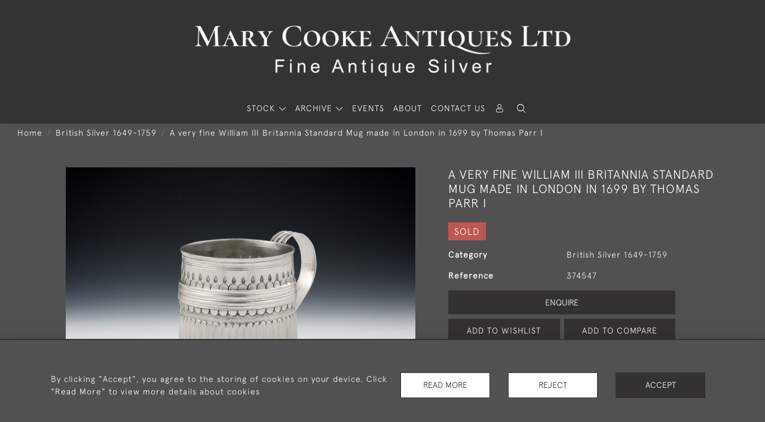

--- FILE ---
content_type: text/html; charset=UTF-8
request_url: https://marycooke.co.uk/british-silver-1649-1759/a-very-fine-william-iii-britannia-standard-mug-made-in-london-in-1699-by-thomas-parr-i
body_size: 19620
content:
<!DOCTYPE html>
<html lang="en" style="--items-bg:#515151;
        --body-bg:#515151;
        --header-bg:#333333;
        --menu-bg:#515151;
        --footer-bg:#333333;
        --colour_text_header:#FFFFFF;
        --colour_text_body :#FFFFFF;
        --colour_text_body_hover:#DDDDDD;
        --colour_text_title :#FFFFFF;
        --colour_text_footer :#FFFFFF;
        --colour_background_subscription:#515151;
        --colour_text_footer_hover :#DDDDDD;
        --colour_button_normal:#333131;
        --colour_button_normal_text:#FFFFFF;
        --colour_button_hover:#222222;
        --colour_button_hover_text:#FFFFFF;
        --colour_button_pressed:#7a7979;
        --colour_button_pressed_text:#FFFFFF;
        --colour_button_border:#333333;
        --colour_text_menu:#FFFFFF;
        --colour_menu_shadow:#FFFFFF2b;
        --colour_text_menu_hover:#DDDDDD;
        --colour_category_images_overlay_background:#2D6496;
        --colour_category_images_overlay_text:#FFFFFF;
        --font-name:ApercuLight">
<head>
    <meta charset="utf-8">
    <meta name="viewport" content="width=device-width, initial-scale=1,maximum-scale=1.0, user-scalable=no">
                <meta name="description" content="The Mug has a slightly tapering &amp;quot;Can&amp;quot; shaped form and stands on a spreading reeded foot. &amp;nbsp;The lower half of the main body is decorated with raised vertical flutes. &amp;nbsp;The upper section displays a horizontal girdle flanked by semi-circular motifs and an upper band of punched foliate motifs. &amp;nbsp;This fine piece has a slightly everted reeded rim and a scroll reeded handle. &amp;nbsp;The Mug is of a very good weight and gauge and is fully marked on the side of the main body in the patterning. &amp;nbsp;Thomas Parr made very fine mugs. &amp;nbsp;His first mark was entered in 1697, therefore this represents an early example of his work. &amp;nbsp;He was working from premises in Wood Street when this fine piece was made.Height: 3.75 inches, 9.38 cm.Base Diameter: 3.25 inches, 8.13 cm.Weight: 7oz. ">
                <meta name="keywords" content="antique silver,antique silver mug,thomas parr,1699,">
            <meta property="og:url"
          content="https://marycooke.co.uk/british-silver-1649-1759/a-very-fine-william-iii-britannia-standard-mug-made-in-london-in-1699-by-thomas-parr-i">
    <meta property="og:type"
          content="Product">
    <meta property="og:title"
          content="A very fine William III Britannia Standard Mug made in London in 1699 by Thomas Parr I">
    <meta property="og:description"
          content="The Mug has a slightly tapering &amp;quot;Can&amp;quot; shaped form and stands on a spreading reeded foot. &amp;nbsp;The lower half of the main body is decorated with raised vertical flutes. &amp;nbsp;The upper section displays a horizontal girdle flanked by semi-circular motifs and an upper band of punched foliate motifs. &amp;nbsp;This fine piece has a slightly everted reeded rim and a scroll reeded handle. &amp;nbsp;The Mug is of a very good weight and gauge and is fully marked on the side of the main body in the patterning. &amp;nbsp;Thomas Parr made very fine mugs. &amp;nbsp;His first mark was entered in 1697, therefore this represents an early example of his work. &amp;nbsp;He was working from premises in Wood Street when this fine piece was made.  Height: 3.75 inches, 9.38 cm.  Base Diameter: 3.25 inches, 8.13 cm.  Weight: 7oz.">
    <meta property="og:image"
          content="https://seek-unique-co.s3.amazonaws.com/marycooke-8876-Qfhef-OE67/stock/626fe7666351e_list_pb6.jpg">
    <meta property="og:image:width" content="650"/>
    <meta property="og:image:height" content="350"/>
    <meta property="fb:app_id" content="2748979415353430" />

    
<!-- CSRF Token -->
    <meta name="csrf-token" content="VMbNPMJVvOi2C10XFwi3vQdfYUVERRC6lGfkIMvf">

    <title class="notranslate">MARY COOKE</title>
    <link rel="icon" href="https://seek-unique-co.s3.amazonaws.com/marycooke-8876-Qfhef-OE67/logo/622deac12f8d0_622deac12f8d2_favicon.png" type="image/ico"/>

    
    <!--    froala style-->
    <link href="https://cdn.jsdelivr.net/npm/froala-editor@3.1.0/css/froala_editor.pkgd.min.css" rel="stylesheet"
          type="text/css"/>

    <!-- Fonts -->
    <link rel="stylesheet" href="https://cdnjs.cloudflare.com/ajax/libs/font-awesome/4.7.0/css/font-awesome.min.css"/>
    <link rel="stylesheet" href="https://cdn.jsdelivr.net/npm/simple-scrollbar@latest/simple-scrollbar.css">

    <link rel="preconnect" href="https://fonts.googleapis.com">
    <link rel="preconnect" href="https://fonts.gstatic.com" crossorigin>
    <link href="" rel="stylesheet">
    <!-- Styles -->
    <link
            rel="stylesheet"
            href="https://unpkg.com/simplebar@latest/dist/simplebar.css"
    />
    <link rel="stylesheet" href="https://cdn.jsdelivr.net/npm/bootstrap@4.6.0/dist/css/bootstrap.min.css"
          integrity="sha384-B0vP5xmATw1+K9KRQjQERJvTumQW0nPEzvF6L/Z6nronJ3oUOFUFpCjEUQouq2+l" crossorigin="anonymous">
    <link href="/assets/customer_websites/marycooke/css/app.css" rel="stylesheet">
        <link rel='stylesheet prefetch' href='https://cdnjs.cloudflare.com/ajax/libs/slick-carousel/1.6.0/slick.min.css'>
    <link rel="stylesheet" href="https://cdnjs.cloudflare.com/ajax/libs/fancybox/3.0.47/jquery.fancybox.min.css">
    <link href="/assets/customer_websites/marycooke/css/pages/product.css" rel="stylesheet">
    <link href="/assets/customer_websites/marycooke/css/pages/artist.css" rel="stylesheet">
<!-- Widget Styles -->
        <link rel="stylesheet" href="/assets/widgets/breadcrumb/1.css"/>
    <link href="/assets/widgets/productSingle/1.css" rel="stylesheet">
    <link rel="stylesheet" href="/assets/widgets/relatedItems/2.css">
    <link rel="stylesheet" href="/assets/widgets/enquireModal/1.css"/>
    <link rel="stylesheet" href="/assets/widgets/addToWishList/1.css"/>
    <link rel="stylesheet" href="/assets/widgets/mailToFriendModal/1.css"/>
    <link href="/assets/widgets/searchResult/1.css" rel="stylesheet">
    <link href="/assets/widgets/subscribePopup/1.css" rel="stylesheet">
    <link href="/assets/widgets/subscribePopup/4.css" rel="stylesheet">
    <link href="/assets/widgets/footerSubscribe/1.css" rel="stylesheet">
    <link href="/assets/widgets/cookies/1.css" rel="stylesheet">
    <link href="/assets/widgets/alertMessages/2.css" rel="stylesheet">
    <link href="/assets/widgets/subscribeSelect/1.css" rel="stylesheet">

    <link href="/assets/widgets/menu/1.css" rel="stylesheet">


        <!-- Google AnalyticsService -->
                    <script>
                (function (i, s, o, g, r, a, m) {
                    i['GoogleAnalyticsObject'] = r;
                    i[r] = i[r] || function () {
                            (i[r].q = i[r].q || []).push(arguments)
                        }, i[r].l = 1 * new Date();
                    a = s.createElement(o),
                        m = s.getElementsByTagName(o)[0];
                    a.async = 1;
                    a.src = g;
                    m.parentNode.insertBefore(a, m)
                })(window, document, 'script', 'https://www.google-analytics.com/analytics.js', 'ga');

                ga('create', 'UA-147659558-1', 'auto');
                ga('send', 'pageview');
            </script>
                    
    </head>
<body class="main-container sticky_menu_display">

    <main class="">
        <!--header block-->
        <header class="header-menu position-fixed invisible" id="sticky-header">
        <nav class="navbar navbar-expand-xl container" style="max-width: 1920px !important;">
            <div class="flex-grow-1">
                <a class="navbar-brand p-0 m-0" href="/">
                    <picture class="general-logo">
                        <source media="(max-width:567px)"
                                srcset="https://seek-unique-co.s3.amazonaws.com/marycooke-8876-Qfhef-OE67/logo/622df79929f5a_622df79929f5e_Logo_main_white3.png">
                        <img src="https://seek-unique-co.s3.amazonaws.com/marycooke-8876-Qfhef-OE67/logo/622e57eba31be_622e57eba31c2_Logo_main_white_desktop.png"
                             class="logo d-block"
                             alt="Mary Cooke"/>
                    </picture>
                    <picture>
                        <source media="(max-width:567px)"
                                srcset="https://seek-unique-co.s3.amazonaws.com/marycooke-8876-Qfhef-OE67/logo/622e57eb86c44_622e57eb86c48_Logo_sticky_white_mobile.png">
                        <img src="https://seek-unique-co.s3.amazonaws.com/marycooke-8876-Qfhef-OE67/logo/622e566b7c942_622e566b7c945_Logo_sticky_white3.png"
                             class="logo"
                             alt="Mary Cooke"/>
                    </picture>
                </a>
            </div>
            <div
                class="d-flex align-items-center header-menu-two flex-grow-1 flex-lg-grow-0 position-relative flex-wrap-reverse">
                <div class="order-lg-2 d-flex flex-grow-1 flex-lg-grow-0">
                    <ul class="d-flex mb-0 list-unstyled flex-grow-1 justify-content-between">
                                                                                                                                                                                                                                                                
                                                                                                                                                                                                                                                                                                                            
                                                                                                                                                                                                                                                                                                                                                                                                                                                                                                                                    <li class="nav-item h-100 position-relative d-flex align-items-center">
                                                                                        <div class="dropdown-menu rounded-0 border-0" aria-labelledby="user">
                                                <ul class="list-unstyled list-group">
                                                                                                                                                                                                                                                                                                                    </ul>
                                            </div>
                                                                                            <a class="nav-link  text-uppercase p-0 " rel="nofollow"
                                                   style="--color:#FFFFFF;--hover-color:#DDDDDD;--active-color:#DDDDDD"
                                                   href="/sign-in"
                                                   id="user1">
                                                    <i class="icon-user_4"></i>
                                                </a>
                                                                                    </li>
                                                                                                                                                                                                                                            <li id="searchSticky">

                                    </li>
                                                                                                            
                        <li class="position-relative nav-item h-100 position-relative d-flex align-items-center d-xl-none">
                            <button class="navbar-toggler" type="button"
                                    data-toggle="modal" data-target="#headerMenuMobile">
                                <span class="navbar-toggler-icon"></span>
                            </button>
                        </li>
                    </ul>
                </div>
                <div class="collapse navbar-collapse order-lg-1  flex-grow-0" id="navbarSupportedContent">
                    <ul class="navbar-nav mr-auto h-100">
                                                                                <li class="nav-item h-100 dropdown position-static d-flex align-items-center
                                          menu__item mega-menu-item">
                                <a class="nav-link dropdown-toggle text-uppercase p-0 text-nowrap" id="navbarStrock"
                                   role="button"
                                   data-toggle="dropdown"
                                   style="--color:#FFFFFF;--hover-color:#DDDDDD;--active-color:#DDDDDD"
                                   aria-haspopup="true" aria-expanded="false" href="">
                                    STOCK
                                </a>
                                <div class="dropdown-menu mega-menu-container bg-transparent p-0">
    <div class="mega-menu m-0 overflow-auto  rounded-0 " ss-container>
        <button type="button"
                style="--color:#FFFFFF;--hover-color:#DDDDDD;--active-color:#DDDDDD;"
                class="btn bg-transparent border-0 shadow-none position-absolute d-xl-none close-dropdown">
            <i class="icon-cancel_1"></i>
        </button>
        <div class="d-flex flex-wrap py-2 ss-items-container ">
                                                <div class="d-flex flex-wrap w-100 categories-menu-items">
                                                                                                                                                <div
                                    class="col-sm-6 col-lg dropdown__menu__item px-2 border-0 flex-grow-1">
                                    <a class="dropdown__menu__item__link  d-block px-0 text-uppercase p-3 text-decoration-none text-center "
                                       style="--color:#FFFFFF;--hover-color:#DDDDDD;--active-color:#DDDDDD"
                                       target=""
                                       href="/stock">View All Items</a>
                                </div>
                                                                                                                                                                            <div
                                    class="col-sm-6 col-lg dropdown__menu__item px-2 border-0 flex-grow-1">
                                    <a class="dropdown__menu__item__link  d-block px-0 text-uppercase p-3 text-decoration-none text-center "
                                       style="--color:#FFFFFF;--hover-color:#DDDDDD;--active-color:#DDDDDD"
                                       target=""
                                       href="/stock/latest-arrivals">Recent Acquisitions</a>
                                </div>
                                                                                                                                                                            <div
                                    class="col-sm-6 col-lg dropdown__menu__item px-2 border-0 flex-grow-1">
                                    <a class="dropdown__menu__item__link  d-block px-0 text-uppercase p-3 text-decoration-none text-center "
                                       style="--color:#FFFFFF;--hover-color:#DDDDDD;--active-color:#DDDDDD"
                                       target=""
                                       href="/stock/featured">Featured Items</a>
                                </div>
                                                                        </div>
                
                                                                                                                                                                                                                                                                                                                                                                                                                                                                                                                                                                                                                                                                                            <div class="col-sm-6 col-lg-3 menu-columns column-1 px-2">                        <div class="dropdown__menu__item ">
                            <div class="px-3">
                                <a href="/stock/british-silver-1649-1759"
                                   style="--color:#FFFFFF;--hover-color:#DDDDDD;--active-color:#DDDDDD"
                                   class=" dropdown-item px-0 text-uppercase ">British Silver 1649-1759
                                </a>

                                
                            </div>
                        </div>
                                                <div class="dropdown__menu__item ">
                            <div class="px-3">
                                <a href="/stock/british-silver-1760-1830"
                                   style="--color:#FFFFFF;--hover-color:#DDDDDD;--active-color:#DDDDDD"
                                   class=" dropdown-item px-0 text-uppercase ">British Silver 1760-1830
                                </a>

                                
                            </div>
                        </div>
                                                <div class="dropdown__menu__item ">
                            <div class="px-3">
                                <a href="/stock/british-silver-post-1830"
                                   style="--color:#FFFFFF;--hover-color:#DDDDDD;--active-color:#DDDDDD"
                                   class=" dropdown-item px-0 text-uppercase ">British Silver Post 1830
                                </a>

                                
                            </div>
                        </div>
                                                <div class="dropdown__menu__item ">
                            <div class="px-3">
                                <a href="/stock/hester-bateman-family"
                                   style="--color:#FFFFFF;--hover-color:#DDDDDD;--active-color:#DDDDDD"
                                   class=" dropdown-item px-0 text-uppercase ">Hester Bateman &amp; Family
                                </a>

                                
                            </div>
                        </div>
                        </div>
                    <div class="col-sm-6 col-lg-3 menu-columns column-2 px-2">                        <div class="dropdown__menu__item ">
                            <div class="px-3">
                                <a href="/stock/scottish-irish-silver"
                                   style="--color:#FFFFFF;--hover-color:#DDDDDD;--active-color:#DDDDDD"
                                   class=" dropdown-item px-0 text-uppercase ">Scottish &amp; Irish Silver
                                </a>

                                
                            </div>
                        </div>
                                                <div class="dropdown__menu__item ">
                            <div class="px-3">
                                <a href="/stock/gold-boxes-objet-dart"
                                   style="--color:#FFFFFF;--hover-color:#DDDDDD;--active-color:#DDDDDD"
                                   class=" dropdown-item px-0 text-uppercase ">Gold Boxes &amp; Objet D&#039;Art
                                </a>

                                
                            </div>
                        </div>
                                                <div class="dropdown__menu__item ">
                            <div class="px-3">
                                <a href="/stock/fine-boxes"
                                   style="--color:#FFFFFF;--hover-color:#DDDDDD;--active-color:#DDDDDD"
                                   class=" dropdown-item px-0 text-uppercase ">Fine Boxes
                                </a>

                                
                            </div>
                        </div>
                                                <div class="dropdown__menu__item ">
                            <div class="px-3">
                                <a href="/stock/vinaigrettes"
                                   style="--color:#FFFFFF;--hover-color:#DDDDDD;--active-color:#DDDDDD"
                                   class=" dropdown-item px-0 text-uppercase ">Vinaigrettes
                                </a>

                                
                            </div>
                        </div>
                        </div>
                    <div class="col-sm-6 col-lg-3 menu-columns column-3 px-2">                        <div class="dropdown__menu__item ">
                            <div class="px-3">
                                <a href="/stock/collectors-spoons"
                                   style="--color:#FFFFFF;--hover-color:#DDDDDD;--active-color:#DDDDDD"
                                   class=" dropdown-item px-0 text-uppercase ">Collectors Spoons
                                </a>

                                
                            </div>
                        </div>
                                                <div class="dropdown__menu__item ">
                            <div class="px-3">
                                <a href="/stock/caddy-spoons"
                                   style="--color:#FFFFFF;--hover-color:#DDDDDD;--active-color:#DDDDDD"
                                   class=" dropdown-item px-0 text-uppercase ">Caddy Spoons
                                </a>

                                
                            </div>
                        </div>
                                                <div class="dropdown__menu__item ">
                            <div class="px-3">
                                <a href="/stock/wine-sauce-labels"
                                   style="--color:#FFFFFF;--hover-color:#DDDDDD;--active-color:#DDDDDD"
                                   class=" dropdown-item px-0 text-uppercase ">Wine &amp; Sauce Labels
                                </a>

                                
                            </div>
                        </div>
                                                <div class="dropdown__menu__item ">
                            <div class="px-3">
                                <a href="/stock/serving-pieces"
                                   style="--color:#FFFFFF;--hover-color:#DDDDDD;--active-color:#DDDDDD"
                                   class=" dropdown-item px-0 text-uppercase ">Serving Pieces
                                </a>

                                
                            </div>
                        </div>
                        </div>
                    <div class="col-sm-6 col-lg-3 menu-columns column-4 px-2">                        <div class="dropdown__menu__item ">
                            <div class="px-3">
                                <a href="/stock/flatware"
                                   style="--color:#FFFFFF;--hover-color:#DDDDDD;--active-color:#DDDDDD"
                                   class=" dropdown-item px-0 text-uppercase ">Flatware
                                </a>

                                
                            </div>
                        </div>
                        </div>
                                    </div>
    </div>
    <button type="button"
            class="position-absolute  scroll-bottom icon-arrow shadow-none btn rounded-circle p-0 align-items-center justify-content-center"></button>
</div>



                            </li>
                                                                                                                                                                                                                                                                                                                                                                                                                                                                                                                            <li class="nav-item h-100 dropdown position-static d-flex align-items-center
                                          menu__item justify-content-center mega-menu-item">
                                    <a class="nav-link dropdown-toggle text-uppercase p-0
                                      dropdown-toggle  "
                                       style="--color:#FFFFFF;--hover-color:#DDDDDD;--active-color:#DDDDDD"
                                       data-toggle="dropdown" id="cat_archive"
                                       href="" role="button"
                                       aria-expanded="false"
                                       aria-haspopup="true"
                                    >
                                        <span>ARCHIVE</span>
                                    </a>
                                    <div class="dropdown-menu mega-menu-container bg-transparent p-0">
    <div class="mega-menu m-0 overflow-auto  rounded-0 " ss-container>
        <button type="button"
                style="--color:#FFFFFF;--hover-color:#DDDDDD;--active-color:#DDDDDD;"
                class="btn bg-transparent border-0 shadow-none position-absolute d-xl-none close-dropdown">
            <i class="icon-cancel_1"></i>
        </button>
        <div class="d-flex flex-wrap py-2 ss-items-container archive-menu">
                            
                                                                                                                                                                                                                                                                                                                                                                                                                                                                                                                                                                                                                                                                                            <div class="col-sm-6 col-lg-3 menu-columns column-1 px-2">                        <div class="dropdown__menu__item ">
                            <div class="px-3">
                                <a href="/archive/british-silver-1649-1759"
                                   style="--color:#FFFFFF;--hover-color:#DDDDDD;--active-color:#DDDDDD"
                                   class=" dropdown-item px-0 text-uppercase ">British Silver 1649-1759
                                </a>

                                
                            </div>
                        </div>
                                                <div class="dropdown__menu__item ">
                            <div class="px-3">
                                <a href="/archive/british-silver-1760-1830"
                                   style="--color:#FFFFFF;--hover-color:#DDDDDD;--active-color:#DDDDDD"
                                   class=" dropdown-item px-0 text-uppercase ">British Silver 1760-1830
                                </a>

                                
                            </div>
                        </div>
                                                <div class="dropdown__menu__item ">
                            <div class="px-3">
                                <a href="/archive/british-silver-post-1830"
                                   style="--color:#FFFFFF;--hover-color:#DDDDDD;--active-color:#DDDDDD"
                                   class=" dropdown-item px-0 text-uppercase ">British Silver Post 1830
                                </a>

                                
                            </div>
                        </div>
                                                <div class="dropdown__menu__item ">
                            <div class="px-3">
                                <a href="/archive/hester-bateman-family"
                                   style="--color:#FFFFFF;--hover-color:#DDDDDD;--active-color:#DDDDDD"
                                   class=" dropdown-item px-0 text-uppercase ">Hester Bateman &amp; Family
                                </a>

                                
                            </div>
                        </div>
                        </div>
                    <div class="col-sm-6 col-lg-3 menu-columns column-2 px-2">                        <div class="dropdown__menu__item ">
                            <div class="px-3">
                                <a href="/archive/scottish-irish-silver"
                                   style="--color:#FFFFFF;--hover-color:#DDDDDD;--active-color:#DDDDDD"
                                   class=" dropdown-item px-0 text-uppercase ">Scottish &amp; Irish Silver
                                </a>

                                
                            </div>
                        </div>
                                                <div class="dropdown__menu__item ">
                            <div class="px-3">
                                <a href="/archive/gold-boxes-objet-dart"
                                   style="--color:#FFFFFF;--hover-color:#DDDDDD;--active-color:#DDDDDD"
                                   class=" dropdown-item px-0 text-uppercase ">Gold Boxes &amp; Objet D&#039;Art
                                </a>

                                
                            </div>
                        </div>
                                                <div class="dropdown__menu__item ">
                            <div class="px-3">
                                <a href="/archive/fine-boxes"
                                   style="--color:#FFFFFF;--hover-color:#DDDDDD;--active-color:#DDDDDD"
                                   class=" dropdown-item px-0 text-uppercase ">Fine Boxes
                                </a>

                                
                            </div>
                        </div>
                                                <div class="dropdown__menu__item ">
                            <div class="px-3">
                                <a href="/archive/vinaigrettes"
                                   style="--color:#FFFFFF;--hover-color:#DDDDDD;--active-color:#DDDDDD"
                                   class=" dropdown-item px-0 text-uppercase ">Vinaigrettes
                                </a>

                                
                            </div>
                        </div>
                        </div>
                    <div class="col-sm-6 col-lg-3 menu-columns column-3 px-2">                        <div class="dropdown__menu__item ">
                            <div class="px-3">
                                <a href="/archive/collectors-spoons"
                                   style="--color:#FFFFFF;--hover-color:#DDDDDD;--active-color:#DDDDDD"
                                   class=" dropdown-item px-0 text-uppercase ">Collectors Spoons
                                </a>

                                
                            </div>
                        </div>
                                                <div class="dropdown__menu__item ">
                            <div class="px-3">
                                <a href="/archive/caddy-spoons"
                                   style="--color:#FFFFFF;--hover-color:#DDDDDD;--active-color:#DDDDDD"
                                   class=" dropdown-item px-0 text-uppercase ">Caddy Spoons
                                </a>

                                
                            </div>
                        </div>
                                                <div class="dropdown__menu__item ">
                            <div class="px-3">
                                <a href="/archive/wine-sauce-labels"
                                   style="--color:#FFFFFF;--hover-color:#DDDDDD;--active-color:#DDDDDD"
                                   class=" dropdown-item px-0 text-uppercase ">Wine &amp; Sauce Labels
                                </a>

                                
                            </div>
                        </div>
                                                <div class="dropdown__menu__item ">
                            <div class="px-3">
                                <a href="/archive/serving-pieces"
                                   style="--color:#FFFFFF;--hover-color:#DDDDDD;--active-color:#DDDDDD"
                                   class=" dropdown-item px-0 text-uppercase ">Serving Pieces
                                </a>

                                
                            </div>
                        </div>
                        </div>
                    <div class="col-sm-6 col-lg-3 menu-columns column-4 px-2">                        <div class="dropdown__menu__item ">
                            <div class="px-3">
                                <a href="/archive/flatware"
                                   style="--color:#FFFFFF;--hover-color:#DDDDDD;--active-color:#DDDDDD"
                                   class=" dropdown-item px-0 text-uppercase ">Flatware
                                </a>

                                
                            </div>
                        </div>
                        </div>
                                    </div>
    </div>
    <button type="button"
            class="position-absolute  scroll-bottom icon-arrow shadow-none btn rounded-circle p-0 align-items-center justify-content-center"></button>
</div>



                                </li>
                                                                                                                                                                                                                                                                                                                                                                                                                                                                                                                                                                                                                                                                                                                                                                                                                                                                                                                                                                                                                                                                                                                                            <li class="nav-item h-100 position-relative d-flex align-items-center
                                          menu__item ">
                                            <a target=""
                                               style="--color:#FFFFFF;--hover-color:#DDDDDD;--active-color:#DDDDDD"
                                               href="/events"
                                               class=" nav-link text-uppercase p-0
                                             ">Events</a>
                                        </li>
                                                                                                                                                                                                                            <li class="nav-item h-100 position-relative d-flex align-items-center
                                          menu__item ">
                                            <a target=""
                                               style="--color:#FFFFFF;--hover-color:#DDDDDD;--active-color:#DDDDDD"
                                               href="/our-story"
                                               class=" nav-link text-uppercase p-0
                                             ">About</a>
                                        </li>
                                                                                                                                                                                                                            <li class="nav-item h-100 position-relative d-flex align-items-center
                                          menu__item ">
                                            <a target=""
                                               style="--color:#FFFFFF;--hover-color:#DDDDDD;--active-color:#DDDDDD"
                                               href="/contact-us"
                                               class=" nav-link text-uppercase p-0
                                             ">Contact Us</a>
                                        </li>
                                                                                                                                                                                                                    
                                            </ul>
                </div>
            </div>
        </nav>
    </header>
<header class="header-menu" id="large-header">
    <nav class="navbar navbar-expand-xl container" style="max-width: 1920px !important;">
        <div class="flex-grow-1">
            <a class="navbar-brand p-0 m-0" href="/">
                <picture class="general-logo">
                    <source media="(max-width:567px)"
                            srcset="https://seek-unique-co.s3.amazonaws.com/marycooke-8876-Qfhef-OE67/logo/622df79929f5a_622df79929f5e_Logo_main_white3.png">
                    <img src="https://seek-unique-co.s3.amazonaws.com/marycooke-8876-Qfhef-OE67/logo/622e57eba31be_622e57eba31c2_Logo_main_white_desktop.png"
                         class="logo d-block"
                         alt="Mary Cooke"/>
                </picture>
                <picture>
                    <source media="(max-width:567px)"
                            srcset="https://seek-unique-co.s3.amazonaws.com/marycooke-8876-Qfhef-OE67/logo/622e57eb86c44_622e57eb86c48_Logo_sticky_white_mobile.png">
                    <img src="https://seek-unique-co.s3.amazonaws.com/marycooke-8876-Qfhef-OE67/logo/622e566b7c942_622e566b7c945_Logo_sticky_white3.png"
                         class="logo"
                         alt="Mary Cooke"/>
                </picture>
            </a>
        </div>
        <div class="d-flex align-items-center header-menu-two flex-grow-1 flex-lg-grow-0 position-relative">
            <div class="order-lg-2 d-flex flex-grow-1 flex-lg-grow-0">
                <ul class="d-flex mb-0 list-unstyled flex-grow-1 justify-content-between">
                                                                                                                                                                                                                                
                                                                                                                                                                                                                                                                                        
                                                                                                                                                                                                                                                                                                                                                                                                                                                                        <li class="nav-item h-100 position-relative d-flex align-items-center">
                                                                                <div class="dropdown-menu rounded-0 border-0" aria-labelledby="user">
                                            <ul class="list-unstyled list-group">
                                                                                                                                                                                                                                                                                            </ul>
                                        </div>
                                                                                    <a class="nav-link  text-uppercase p-0 " rel="nofollow"
                                               style="--color:#FFFFFF;--hover-color:#DDDDDD;--active-color:#DDDDDD"
                                               href="/sign-in"
                                               id="user1">
                                                <i class="icon-user_4"></i>
                                            </a>
                                                                            </li>
                                                                                                                                                                                                                                                    <li class="large-header-search">
                                        <div class="position-relative nav-item h-100 search-menu-item d-flex align-items-center
                                        "
     id="focus-parent">
    <a style="--color:#FFFFFF;--hover-color:#DDDDDD;--active-color:#DDDDDD"
       class="nav-link  text-uppercase p-0 "
       href="#" id="headerSearch"
       role="button" data-toggle="dropdown" aria-haspopup="true" aria-expanded="false">
                    <i class="icon-search-interface-symbol_1"></i>
        
    </a>
    <div class="dropdown-menu search" aria-labelledby="search">
        <form action="/search"
              class="search-box overflow-hidden"
              id="searchBox">
            <div class="w-100">
                <div
                        class="search-box-container flex-wrap border  overflow-hidden
                     d-flex align-items-center w-100 p-2">
                    <input type="hidden" name="spec" value="1">
                    <input type="search" name="name" placeholder="TYPE HERE"
                           id="search_box"
                           data-url="#"
                           class="h-100 border-0 flex-grow-1 search-box__input"
                           value="">
                                        <button
                            class="text-uppercase btn border-0 bg-transparent shadow-none p-0 menu__item__search d-flex align-items-center"
                            id="search_btn">
                        <i class="icon-search-interface-symbol_1 menu__item__search__icon"></i>
                    </button>
                </div>
                                    <div class="d-flex w-100 align-items-center pt-2 pb-3 flex-wrap">
                        <span
                                class="form-check-label mr-3">Show results including</span>
                        <div class="d-flex">
                            <div class="contact-information">
                                <label class="d-flex align-items-center mb-0">
                                    <input type="checkbox" class="d-none"
                                           id="inlineCheckbox2"
                                           value="1"
                                           name="available"
                                           checked>
                                    <span
                                            class="checkbox-container d-block overflow-hidden position-relative"></span>
                                    <span class="mr-2 form-check-label  search-label">
                                        Available Items
                                    </span>
                                </label>
                            </div>

                            <div class="contact-information ml-3">
                                <label class="d-flex align-items-center mb-0">
                                    <input type="checkbox" class="d-none"
                                           id="inlineCheckbox3"
                                           value="1"
                                           name="sold"
                                            >
                                    <span
                                            class="checkbox-container d-block overflow-hidden position-relative"></span>
                                    <span class="mr-2 form-check-label  search-label">
                                        Sold Items
                                    </span>
                                </label>
                            </div>
                        </div>
                    </div>
                            </div>
            <div class="search-result w-100 overflow-hidden" style="display: none"></div>
        </form>
    </div>
</div>
                                    </li>
                                                                                                                            
                    <li class="position-relative nav-item h-100 position-relative d-flex align-items-center d-xl-none">
                        <button class="navbar-toggler" type="button"
                                data-toggle="modal" data-target="#headerMenuMobile">
                            <span class="navbar-toggler-icon"></span>
                        </button>
                    </li>
                </ul>
            </div>
            <div class="collapse navbar-collapse order-lg-1 h-100 flex-grow-0" id="navbarSupportedContent">
                <ul class="navbar-nav mr-auto h-100">
                                                                    <li class="nav-item h-100 dropdown position-static d-flex align-items-center
                                          menu__item mega-menu-item">
                            <a class="nav-link dropdown-toggle text-uppercase p-0 text-nowrap" id="navbarStrock"
                               role="button"
                               data-toggle="dropdown"
                               style="--color:#FFFFFF;--hover-color:#DDDDDD;--active-color:#DDDDDD"
                               aria-haspopup="true" aria-expanded="false" href="">
                                STOCK
                            </a>
                            <div class="dropdown-menu mega-menu-container bg-transparent p-0">
    <div class="mega-menu m-0 overflow-auto  rounded-0 " ss-container>
        <button type="button"
                style="--color:#FFFFFF;--hover-color:#DDDDDD;--active-color:#DDDDDD;"
                class="btn bg-transparent border-0 shadow-none position-absolute d-xl-none close-dropdown">
            <i class="icon-cancel_1"></i>
        </button>
        <div class="d-flex flex-wrap py-2 ss-items-container ">
                                                <div class="d-flex flex-wrap w-100 categories-menu-items">
                                                                                                                                                <div
                                    class="col-sm-6 col-lg dropdown__menu__item px-2 border-0 flex-grow-1">
                                    <a class="dropdown__menu__item__link  d-block px-0 text-uppercase p-3 text-decoration-none text-center "
                                       style="--color:#FFFFFF;--hover-color:#DDDDDD;--active-color:#DDDDDD"
                                       target=""
                                       href="/stock">View All Items</a>
                                </div>
                                                                                                                                                                            <div
                                    class="col-sm-6 col-lg dropdown__menu__item px-2 border-0 flex-grow-1">
                                    <a class="dropdown__menu__item__link  d-block px-0 text-uppercase p-3 text-decoration-none text-center "
                                       style="--color:#FFFFFF;--hover-color:#DDDDDD;--active-color:#DDDDDD"
                                       target=""
                                       href="/stock/latest-arrivals">Recent Acquisitions</a>
                                </div>
                                                                                                                                                                            <div
                                    class="col-sm-6 col-lg dropdown__menu__item px-2 border-0 flex-grow-1">
                                    <a class="dropdown__menu__item__link  d-block px-0 text-uppercase p-3 text-decoration-none text-center "
                                       style="--color:#FFFFFF;--hover-color:#DDDDDD;--active-color:#DDDDDD"
                                       target=""
                                       href="/stock/featured">Featured Items</a>
                                </div>
                                                                        </div>
                
                                                                                                                                                                                                                                                                                                                                                                                                                                                                                                                                                                                                                                                                                            <div class="col-sm-6 col-lg-3 menu-columns column-1 px-2">                        <div class="dropdown__menu__item ">
                            <div class="px-3">
                                <a href="/stock/british-silver-1649-1759"
                                   style="--color:#FFFFFF;--hover-color:#DDDDDD;--active-color:#DDDDDD"
                                   class=" dropdown-item px-0 text-uppercase ">British Silver 1649-1759
                                </a>

                                
                            </div>
                        </div>
                                                <div class="dropdown__menu__item ">
                            <div class="px-3">
                                <a href="/stock/british-silver-1760-1830"
                                   style="--color:#FFFFFF;--hover-color:#DDDDDD;--active-color:#DDDDDD"
                                   class=" dropdown-item px-0 text-uppercase ">British Silver 1760-1830
                                </a>

                                
                            </div>
                        </div>
                                                <div class="dropdown__menu__item ">
                            <div class="px-3">
                                <a href="/stock/british-silver-post-1830"
                                   style="--color:#FFFFFF;--hover-color:#DDDDDD;--active-color:#DDDDDD"
                                   class=" dropdown-item px-0 text-uppercase ">British Silver Post 1830
                                </a>

                                
                            </div>
                        </div>
                                                <div class="dropdown__menu__item ">
                            <div class="px-3">
                                <a href="/stock/hester-bateman-family"
                                   style="--color:#FFFFFF;--hover-color:#DDDDDD;--active-color:#DDDDDD"
                                   class=" dropdown-item px-0 text-uppercase ">Hester Bateman &amp; Family
                                </a>

                                
                            </div>
                        </div>
                        </div>
                    <div class="col-sm-6 col-lg-3 menu-columns column-2 px-2">                        <div class="dropdown__menu__item ">
                            <div class="px-3">
                                <a href="/stock/scottish-irish-silver"
                                   style="--color:#FFFFFF;--hover-color:#DDDDDD;--active-color:#DDDDDD"
                                   class=" dropdown-item px-0 text-uppercase ">Scottish &amp; Irish Silver
                                </a>

                                
                            </div>
                        </div>
                                                <div class="dropdown__menu__item ">
                            <div class="px-3">
                                <a href="/stock/gold-boxes-objet-dart"
                                   style="--color:#FFFFFF;--hover-color:#DDDDDD;--active-color:#DDDDDD"
                                   class=" dropdown-item px-0 text-uppercase ">Gold Boxes &amp; Objet D&#039;Art
                                </a>

                                
                            </div>
                        </div>
                                                <div class="dropdown__menu__item ">
                            <div class="px-3">
                                <a href="/stock/fine-boxes"
                                   style="--color:#FFFFFF;--hover-color:#DDDDDD;--active-color:#DDDDDD"
                                   class=" dropdown-item px-0 text-uppercase ">Fine Boxes
                                </a>

                                
                            </div>
                        </div>
                                                <div class="dropdown__menu__item ">
                            <div class="px-3">
                                <a href="/stock/vinaigrettes"
                                   style="--color:#FFFFFF;--hover-color:#DDDDDD;--active-color:#DDDDDD"
                                   class=" dropdown-item px-0 text-uppercase ">Vinaigrettes
                                </a>

                                
                            </div>
                        </div>
                        </div>
                    <div class="col-sm-6 col-lg-3 menu-columns column-3 px-2">                        <div class="dropdown__menu__item ">
                            <div class="px-3">
                                <a href="/stock/collectors-spoons"
                                   style="--color:#FFFFFF;--hover-color:#DDDDDD;--active-color:#DDDDDD"
                                   class=" dropdown-item px-0 text-uppercase ">Collectors Spoons
                                </a>

                                
                            </div>
                        </div>
                                                <div class="dropdown__menu__item ">
                            <div class="px-3">
                                <a href="/stock/caddy-spoons"
                                   style="--color:#FFFFFF;--hover-color:#DDDDDD;--active-color:#DDDDDD"
                                   class=" dropdown-item px-0 text-uppercase ">Caddy Spoons
                                </a>

                                
                            </div>
                        </div>
                                                <div class="dropdown__menu__item ">
                            <div class="px-3">
                                <a href="/stock/wine-sauce-labels"
                                   style="--color:#FFFFFF;--hover-color:#DDDDDD;--active-color:#DDDDDD"
                                   class=" dropdown-item px-0 text-uppercase ">Wine &amp; Sauce Labels
                                </a>

                                
                            </div>
                        </div>
                                                <div class="dropdown__menu__item ">
                            <div class="px-3">
                                <a href="/stock/serving-pieces"
                                   style="--color:#FFFFFF;--hover-color:#DDDDDD;--active-color:#DDDDDD"
                                   class=" dropdown-item px-0 text-uppercase ">Serving Pieces
                                </a>

                                
                            </div>
                        </div>
                        </div>
                    <div class="col-sm-6 col-lg-3 menu-columns column-4 px-2">                        <div class="dropdown__menu__item ">
                            <div class="px-3">
                                <a href="/stock/flatware"
                                   style="--color:#FFFFFF;--hover-color:#DDDDDD;--active-color:#DDDDDD"
                                   class=" dropdown-item px-0 text-uppercase ">Flatware
                                </a>

                                
                            </div>
                        </div>
                        </div>
                                    </div>
    </div>
    <button type="button"
            class="position-absolute  scroll-bottom icon-arrow shadow-none btn rounded-circle p-0 align-items-center justify-content-center"></button>
</div>



                        </li>
                                                                                                                                                                                                                                                                                                                                                                                                                                                                <li class="nav-item h-100 dropdown position-static d-flex align-items-center
                                          menu__item justify-content-center mega-menu-item">
                                <a class="nav-link dropdown-toggle text-uppercase p-0
                                      dropdown-toggle  "
                                   style="--color:#FFFFFF;--hover-color:#DDDDDD;--active-color:#DDDDDD"
                                   data-toggle="dropdown" id="cat_archive"
                                   href="" role="button"
                                   aria-expanded="false"
                                   aria-haspopup="true">
                                    <span>ARCHIVE</span>
                                </a>
                                <div class="dropdown-menu mega-menu-container bg-transparent p-0">
    <div class="mega-menu m-0 overflow-auto  rounded-0 " ss-container>
        <button type="button"
                style="--color:#FFFFFF;--hover-color:#DDDDDD;--active-color:#DDDDDD;"
                class="btn bg-transparent border-0 shadow-none position-absolute d-xl-none close-dropdown">
            <i class="icon-cancel_1"></i>
        </button>
        <div class="d-flex flex-wrap py-2 ss-items-container archive-menu">
                            
                                                                                                                                                                                                                                                                                                                                                                                                                                                                                                                                                                                                                                                                                            <div class="col-sm-6 col-lg-3 menu-columns column-1 px-2">                        <div class="dropdown__menu__item ">
                            <div class="px-3">
                                <a href="/archive/british-silver-1649-1759"
                                   style="--color:#FFFFFF;--hover-color:#DDDDDD;--active-color:#DDDDDD"
                                   class=" dropdown-item px-0 text-uppercase ">British Silver 1649-1759
                                </a>

                                
                            </div>
                        </div>
                                                <div class="dropdown__menu__item ">
                            <div class="px-3">
                                <a href="/archive/british-silver-1760-1830"
                                   style="--color:#FFFFFF;--hover-color:#DDDDDD;--active-color:#DDDDDD"
                                   class=" dropdown-item px-0 text-uppercase ">British Silver 1760-1830
                                </a>

                                
                            </div>
                        </div>
                                                <div class="dropdown__menu__item ">
                            <div class="px-3">
                                <a href="/archive/british-silver-post-1830"
                                   style="--color:#FFFFFF;--hover-color:#DDDDDD;--active-color:#DDDDDD"
                                   class=" dropdown-item px-0 text-uppercase ">British Silver Post 1830
                                </a>

                                
                            </div>
                        </div>
                                                <div class="dropdown__menu__item ">
                            <div class="px-3">
                                <a href="/archive/hester-bateman-family"
                                   style="--color:#FFFFFF;--hover-color:#DDDDDD;--active-color:#DDDDDD"
                                   class=" dropdown-item px-0 text-uppercase ">Hester Bateman &amp; Family
                                </a>

                                
                            </div>
                        </div>
                        </div>
                    <div class="col-sm-6 col-lg-3 menu-columns column-2 px-2">                        <div class="dropdown__menu__item ">
                            <div class="px-3">
                                <a href="/archive/scottish-irish-silver"
                                   style="--color:#FFFFFF;--hover-color:#DDDDDD;--active-color:#DDDDDD"
                                   class=" dropdown-item px-0 text-uppercase ">Scottish &amp; Irish Silver
                                </a>

                                
                            </div>
                        </div>
                                                <div class="dropdown__menu__item ">
                            <div class="px-3">
                                <a href="/archive/gold-boxes-objet-dart"
                                   style="--color:#FFFFFF;--hover-color:#DDDDDD;--active-color:#DDDDDD"
                                   class=" dropdown-item px-0 text-uppercase ">Gold Boxes &amp; Objet D&#039;Art
                                </a>

                                
                            </div>
                        </div>
                                                <div class="dropdown__menu__item ">
                            <div class="px-3">
                                <a href="/archive/fine-boxes"
                                   style="--color:#FFFFFF;--hover-color:#DDDDDD;--active-color:#DDDDDD"
                                   class=" dropdown-item px-0 text-uppercase ">Fine Boxes
                                </a>

                                
                            </div>
                        </div>
                                                <div class="dropdown__menu__item ">
                            <div class="px-3">
                                <a href="/archive/vinaigrettes"
                                   style="--color:#FFFFFF;--hover-color:#DDDDDD;--active-color:#DDDDDD"
                                   class=" dropdown-item px-0 text-uppercase ">Vinaigrettes
                                </a>

                                
                            </div>
                        </div>
                        </div>
                    <div class="col-sm-6 col-lg-3 menu-columns column-3 px-2">                        <div class="dropdown__menu__item ">
                            <div class="px-3">
                                <a href="/archive/collectors-spoons"
                                   style="--color:#FFFFFF;--hover-color:#DDDDDD;--active-color:#DDDDDD"
                                   class=" dropdown-item px-0 text-uppercase ">Collectors Spoons
                                </a>

                                
                            </div>
                        </div>
                                                <div class="dropdown__menu__item ">
                            <div class="px-3">
                                <a href="/archive/caddy-spoons"
                                   style="--color:#FFFFFF;--hover-color:#DDDDDD;--active-color:#DDDDDD"
                                   class=" dropdown-item px-0 text-uppercase ">Caddy Spoons
                                </a>

                                
                            </div>
                        </div>
                                                <div class="dropdown__menu__item ">
                            <div class="px-3">
                                <a href="/archive/wine-sauce-labels"
                                   style="--color:#FFFFFF;--hover-color:#DDDDDD;--active-color:#DDDDDD"
                                   class=" dropdown-item px-0 text-uppercase ">Wine &amp; Sauce Labels
                                </a>

                                
                            </div>
                        </div>
                                                <div class="dropdown__menu__item ">
                            <div class="px-3">
                                <a href="/archive/serving-pieces"
                                   style="--color:#FFFFFF;--hover-color:#DDDDDD;--active-color:#DDDDDD"
                                   class=" dropdown-item px-0 text-uppercase ">Serving Pieces
                                </a>

                                
                            </div>
                        </div>
                        </div>
                    <div class="col-sm-6 col-lg-3 menu-columns column-4 px-2">                        <div class="dropdown__menu__item ">
                            <div class="px-3">
                                <a href="/archive/flatware"
                                   style="--color:#FFFFFF;--hover-color:#DDDDDD;--active-color:#DDDDDD"
                                   class=" dropdown-item px-0 text-uppercase ">Flatware
                                </a>

                                
                            </div>
                        </div>
                        </div>
                                    </div>
    </div>
    <button type="button"
            class="position-absolute  scroll-bottom icon-arrow shadow-none btn rounded-circle p-0 align-items-center justify-content-center"></button>
</div>



                            </li>
                                                                                                                                                                                                                                                                                                                                                                                                                                                                                                                                                                                                                                                                                                                                                                                                                                                                                                                                                                                                            <li class="nav-item h-100 position-relative d-flex align-items-center
                                          menu__item ">
                                        <a target=""
                                           style="--color:#FFFFFF;--hover-color:#DDDDDD;--active-color:#DDDDDD"
                                           href="/events"
                                           class=" nav-link text-uppercase p-0
                                       ">Events</a>
                                    </li>
                                                                                                                                                                                                    <li class="nav-item h-100 position-relative d-flex align-items-center
                                          menu__item ">
                                        <a target=""
                                           style="--color:#FFFFFF;--hover-color:#DDDDDD;--active-color:#DDDDDD"
                                           href="/our-story"
                                           class=" nav-link text-uppercase p-0
                                       ">About</a>
                                    </li>
                                                                                                                                                                                                    <li class="nav-item h-100 position-relative d-flex align-items-center
                                          menu__item ">
                                        <a target=""
                                           style="--color:#FFFFFF;--hover-color:#DDDDDD;--active-color:#DDDDDD"
                                           href="/contact-us"
                                           class=" nav-link text-uppercase p-0
                                       ">Contact Us</a>
                                    </li>
                                                                                                                                                                                            
                                    </ul>
            </div>
        </div>
    </nav>
</header>

<div class="modal fade" id="headerMenuMobile" tabindex="-1" role="dialog" aria-labelledby="headerMenuMobileLabel"
     aria-hidden="true">
    <div class="modal-dialog header-menu-mobile w-100 m-0 overflow-hidden" role="document">
        <div class="modal-content h-100 rounded-0 border-0">
            <div class="modal-header border-0">
                <a class="navbar-brand p-0 my-0 mx-auto mobile-menu-logo" href="/">
                    <img src="https://seek-unique-co.s3.amazonaws.com/marycooke-8876-Qfhef-OE67/logo/622df79929f5a_622df79929f5e_Logo_main_white3.png"
                         class="logo"
                         alt="Mary Cooke"/>
                </a>
                <button type="button" class="close mobile-menu-close position-absolute" data-dismiss="modal"
                        aria-label="Close">
                    <span aria-hidden="true">
                        <i class="icon-cancel_1"></i>
                    </span>
                </button>
            </div>
            <div class="modal-body overflow-auto">
                <ul class="list-unstyled mb-0 mobile-menu-items">
                                                                    <li class="nav-item h-100 dropdown position-static
                                          menu__item py-3 text-center">
                            <button
                                class="nav-link dropdown-toggle text-uppercase px-0 mx-auto py-0 bg-transparent border-0 w-auto"
                                type="button" data-toggle="collapse" data-target="#collapseExample"
                                style="--color:#FFFFFF;--hover-color:#DDDDDD;--active-color:#DDDDDD"
                                aria-expanded="false" aria-controls="collapseExample">
                                STOCK
                            </button>
                            <div class="collapse" id="collapseExample">
                                <div class="px-2 text-center">
                                    <ul class="m-0 list-unstyled">
                                                                                                                                                                                                                                            <li class="text-center py-3">
                                                        <a class="dropdown-item text-uppercase d-inline dropdown__menu__item__link-mobile"
                                                           style="--color:#FFFFFF;--hover-color:#DDDDDD;--active-color:#DDDDDD"
                                                           target=""
                                                           href="/stock">View All Items</a>
                                                    </li>
                                                                                                                                                                                                                                                    <li class="text-center py-3">
                                                        <a class="dropdown-item text-uppercase d-inline dropdown__menu__item__link-mobile"
                                                           style="--color:#FFFFFF;--hover-color:#DDDDDD;--active-color:#DDDDDD"
                                                           target=""
                                                           href="/stock/latest-arrivals">Recent Acquisitions</a>
                                                    </li>
                                                                                                                                                                                                                                                    <li class="text-center py-3">
                                                        <a class="dropdown-item text-uppercase d-inline dropdown__menu__item__link-mobile"
                                                           style="--color:#FFFFFF;--hover-color:#DDDDDD;--active-color:#DDDDDD"
                                                           target=""
                                                           href="/stock/featured">Featured Items</a>
                                                    </li>
                                                                                                                                                                                                                                                                                                <li class="text-center py-3 font-weight-bold">
                                                        <a href="/stock/british-silver-1649-1759"
                                                           style="--color:#FFFFFF;--hover-color:#DDDDDD;--active-color:#DDDDDD"
                                                           class=" nav-link text-uppercase p-0 bg-transparent border-0
                                                d-inline">British Silver 1649-1759
                                                        </a>
                                                    </li>
                                                                                                                                                                                                                                                                                                    <li class="text-center py-3 font-weight-bold">
                                                        <a href="/stock/british-silver-1760-1830"
                                                           style="--color:#FFFFFF;--hover-color:#DDDDDD;--active-color:#DDDDDD"
                                                           class=" nav-link text-uppercase p-0 bg-transparent border-0
                                                d-inline">British Silver 1760-1830
                                                        </a>
                                                    </li>
                                                                                                                                                                                                                                                                                                    <li class="text-center py-3 font-weight-bold">
                                                        <a href="/stock/british-silver-post-1830"
                                                           style="--color:#FFFFFF;--hover-color:#DDDDDD;--active-color:#DDDDDD"
                                                           class=" nav-link text-uppercase p-0 bg-transparent border-0
                                                d-inline">British Silver Post 1830
                                                        </a>
                                                    </li>
                                                                                                                                                                                                                                                                                                    <li class="text-center py-3 font-weight-bold">
                                                        <a href="/stock/hester-bateman-family"
                                                           style="--color:#FFFFFF;--hover-color:#DDDDDD;--active-color:#DDDDDD"
                                                           class=" nav-link text-uppercase p-0 bg-transparent border-0
                                                d-inline">Hester Bateman &amp; Family
                                                        </a>
                                                    </li>
                                                                                                                                                                                                                                                                                                    <li class="text-center py-3 font-weight-bold">
                                                        <a href="/stock/scottish-irish-silver"
                                                           style="--color:#FFFFFF;--hover-color:#DDDDDD;--active-color:#DDDDDD"
                                                           class=" nav-link text-uppercase p-0 bg-transparent border-0
                                                d-inline">Scottish &amp; Irish Silver
                                                        </a>
                                                    </li>
                                                                                                                                                                                                                                                                                                    <li class="text-center py-3 font-weight-bold">
                                                        <a href="/stock/gold-boxes-objet-dart"
                                                           style="--color:#FFFFFF;--hover-color:#DDDDDD;--active-color:#DDDDDD"
                                                           class=" nav-link text-uppercase p-0 bg-transparent border-0
                                                d-inline">Gold Boxes &amp; Objet D&#039;Art
                                                        </a>
                                                    </li>
                                                                                                                                                                                                                                                                                                    <li class="text-center py-3 font-weight-bold">
                                                        <a href="/stock/fine-boxes"
                                                           style="--color:#FFFFFF;--hover-color:#DDDDDD;--active-color:#DDDDDD"
                                                           class=" nav-link text-uppercase p-0 bg-transparent border-0
                                                d-inline">Fine Boxes
                                                        </a>
                                                    </li>
                                                                                                                                                                                                                                                                                                    <li class="text-center py-3 font-weight-bold">
                                                        <a href="/stock/vinaigrettes"
                                                           style="--color:#FFFFFF;--hover-color:#DDDDDD;--active-color:#DDDDDD"
                                                           class=" nav-link text-uppercase p-0 bg-transparent border-0
                                                d-inline">Vinaigrettes
                                                        </a>
                                                    </li>
                                                                                                                                                                                                                                                                                                    <li class="text-center py-3 font-weight-bold">
                                                        <a href="/stock/collectors-spoons"
                                                           style="--color:#FFFFFF;--hover-color:#DDDDDD;--active-color:#DDDDDD"
                                                           class=" nav-link text-uppercase p-0 bg-transparent border-0
                                                d-inline">Collectors Spoons
                                                        </a>
                                                    </li>
                                                                                                                                                                                                                                                                                                    <li class="text-center py-3 font-weight-bold">
                                                        <a href="/stock/caddy-spoons"
                                                           style="--color:#FFFFFF;--hover-color:#DDDDDD;--active-color:#DDDDDD"
                                                           class=" nav-link text-uppercase p-0 bg-transparent border-0
                                                d-inline">Caddy Spoons
                                                        </a>
                                                    </li>
                                                                                                                                                                                                                                                                                                    <li class="text-center py-3 font-weight-bold">
                                                        <a href="/stock/wine-sauce-labels"
                                                           style="--color:#FFFFFF;--hover-color:#DDDDDD;--active-color:#DDDDDD"
                                                           class=" nav-link text-uppercase p-0 bg-transparent border-0
                                                d-inline">Wine &amp; Sauce Labels
                                                        </a>
                                                    </li>
                                                                                                                                                                                                                                                                                                    <li class="text-center py-3 font-weight-bold">
                                                        <a href="/stock/serving-pieces"
                                                           style="--color:#FFFFFF;--hover-color:#DDDDDD;--active-color:#DDDDDD"
                                                           class=" nav-link text-uppercase p-0 bg-transparent border-0
                                                d-inline">Serving Pieces
                                                        </a>
                                                    </li>
                                                                                                                                                                                                                                                                                                    <li class="text-center py-3 font-weight-bold">
                                                        <a href="/stock/flatware"
                                                           style="--color:#FFFFFF;--hover-color:#DDDDDD;--active-color:#DDDDDD"
                                                           class=" nav-link text-uppercase p-0 bg-transparent border-0
                                                d-inline">Flatware
                                                        </a>
                                                    </li>
                                                                                                                                                                                                                        </ul>
                                </div>
                            </div>
                        </li>
                                                    <li class="nav-item h-100 dropdown position-static
                                          menu__item  py-3 text-center">
                                <a class="nav-link dropdown-toggle text-uppercase p-0 bg-transparent border-0 d-inline-flex align-items-center justify-content-between
                                      dropdown-toggle  active"
                                   data-toggle="collapse"
                                   style="--color:#FFFFFF;--hover-color:#DDDDDD;--active-color:#DDDDDD"
                                   href="" role="button"
                                   aria-expanded="false"
                                   data-target="#collapseArchiveExample"
                                   aria-controls="collapseArchiveExample"
                                >
                                    <span>ARCHIVE</span>
                                </a>
                                <div class="collapse pt-3" id="collapseArchiveExample">
                                    <div class="px-3  py-0">
                                                                                                                                                                                        <div class="text-center">
                                                                                                            <a href="/archive/british-silver-1649-1759"
                                                           style="--color:#FFFFFF;--hover-color:#DDDDDD;--active-color:#DDDDDD"
                                                           class="nav-link text-uppercase
                                                        
                                                                   bg-transparent text-decoration-none">British Silver 1649-1759</a>
                                                                                                                                                        </div>
                                                                                                                                                <div class="text-center">
                                                                                                            <a href="/archive/british-silver-1760-1830"
                                                           style="--color:#FFFFFF;--hover-color:#DDDDDD;--active-color:#DDDDDD"
                                                           class="nav-link text-uppercase
                                                        
                                                                   bg-transparent text-decoration-none">British Silver 1760-1830</a>
                                                                                                                                                        </div>
                                                                                                                                                <div class="text-center">
                                                                                                            <a href="/archive/british-silver-post-1830"
                                                           style="--color:#FFFFFF;--hover-color:#DDDDDD;--active-color:#DDDDDD"
                                                           class="nav-link text-uppercase
                                                        
                                                                   bg-transparent text-decoration-none">British Silver Post 1830</a>
                                                                                                                                                        </div>
                                                                                                                                                <div class="text-center">
                                                                                                            <a href="/archive/hester-bateman-family"
                                                           style="--color:#FFFFFF;--hover-color:#DDDDDD;--active-color:#DDDDDD"
                                                           class="nav-link text-uppercase
                                                        
                                                                   bg-transparent text-decoration-none">Hester Bateman &amp; Family</a>
                                                                                                                                                        </div>
                                                                                                                                                <div class="text-center">
                                                                                                            <a href="/archive/scottish-irish-silver"
                                                           style="--color:#FFFFFF;--hover-color:#DDDDDD;--active-color:#DDDDDD"
                                                           class="nav-link text-uppercase
                                                        
                                                                   bg-transparent text-decoration-none">Scottish &amp; Irish Silver</a>
                                                                                                                                                        </div>
                                                                                                                                                <div class="text-center">
                                                                                                            <a href="/archive/gold-boxes-objet-dart"
                                                           style="--color:#FFFFFF;--hover-color:#DDDDDD;--active-color:#DDDDDD"
                                                           class="nav-link text-uppercase
                                                        
                                                                   bg-transparent text-decoration-none">Gold Boxes &amp; Objet D&#039;Art</a>
                                                                                                                                                        </div>
                                                                                                                                                <div class="text-center">
                                                                                                            <a href="/archive/fine-boxes"
                                                           style="--color:#FFFFFF;--hover-color:#DDDDDD;--active-color:#DDDDDD"
                                                           class="nav-link text-uppercase
                                                        
                                                                   bg-transparent text-decoration-none">Fine Boxes</a>
                                                                                                                                                        </div>
                                                                                                                                                <div class="text-center">
                                                                                                            <a href="/archive/vinaigrettes"
                                                           style="--color:#FFFFFF;--hover-color:#DDDDDD;--active-color:#DDDDDD"
                                                           class="nav-link text-uppercase
                                                        
                                                                   bg-transparent text-decoration-none">Vinaigrettes</a>
                                                                                                                                                        </div>
                                                                                                                                                <div class="text-center">
                                                                                                            <a href="/archive/collectors-spoons"
                                                           style="--color:#FFFFFF;--hover-color:#DDDDDD;--active-color:#DDDDDD"
                                                           class="nav-link text-uppercase
                                                        
                                                                   bg-transparent text-decoration-none">Collectors Spoons</a>
                                                                                                                                                        </div>
                                                                                                                                                <div class="text-center">
                                                                                                            <a href="/archive/caddy-spoons"
                                                           style="--color:#FFFFFF;--hover-color:#DDDDDD;--active-color:#DDDDDD"
                                                           class="nav-link text-uppercase
                                                        
                                                                   bg-transparent text-decoration-none">Caddy Spoons</a>
                                                                                                                                                        </div>
                                                                                                                                                <div class="text-center">
                                                                                                            <a href="/archive/wine-sauce-labels"
                                                           style="--color:#FFFFFF;--hover-color:#DDDDDD;--active-color:#DDDDDD"
                                                           class="nav-link text-uppercase
                                                        
                                                                   bg-transparent text-decoration-none">Wine &amp; Sauce Labels</a>
                                                                                                                                                        </div>
                                                                                                                                                <div class="text-center">
                                                                                                            <a href="/archive/serving-pieces"
                                                           style="--color:#FFFFFF;--hover-color:#DDDDDD;--active-color:#DDDDDD"
                                                           class="nav-link text-uppercase
                                                        
                                                                   bg-transparent text-decoration-none">Serving Pieces</a>
                                                                                                                                                        </div>
                                                                                                                                                <div class="text-center">
                                                                                                            <a href="/archive/flatware"
                                                           style="--color:#FFFFFF;--hover-color:#DDDDDD;--active-color:#DDDDDD"
                                                           class="nav-link text-uppercase
                                                        
                                                                   bg-transparent text-decoration-none">Flatware</a>
                                                                                                                                                        </div>
                                                                                                                        </div>
                                </div>
                            </li>
                                                                                                                                                                                                                                                                                                                                                                                                                                                                                                                                                                                                                                                                                                                                                                                                                                                                                                                                                                                                                                                                                                                                                                                                                                                    <li class="nav-item h-100 position-relative px-0 py-3 text-center">
                                            <a target=""
                                               style="--color:#FFFFFF;--hover-color:#DDDDDD;--active-color:#DDDDDD"
                                               href=" /events"
                                               class=" nav-link text-uppercase p-0 d-inline ">Events</a>
                                        </li>
                                                                                                                                                                                                                                                <li class="nav-item h-100 position-relative px-0 py-3 text-center">
                                            <a target=""
                                               style="--color:#FFFFFF;--hover-color:#DDDDDD;--active-color:#DDDDDD"
                                               href=" /our-story"
                                               class=" nav-link text-uppercase p-0 d-inline ">About</a>
                                        </li>
                                                                                                                                                                                                                                                <li class="nav-item h-100 position-relative px-0 py-3 text-center">
                                            <a target=""
                                               style="--color:#FFFFFF;--hover-color:#DDDDDD;--active-color:#DDDDDD"
                                               href=" /contact-us"
                                               class=" nav-link text-uppercase p-0 d-inline ">Contact Us</a>
                                        </li>
                                                                                                                                                                                                                                                                    </ul>
            </div>
        </div>
    </div>
</div>

        <div id="main_wrapper" class="container-fluid">
                        <div class="alert-top-position fixed-bottom">
    <div class="alert py-0 alert-messages alert-dismissible position-relative"
         style="display: none" role="alert">
        <div class="d-flex align-items-center alert-success">
            <button type="button" class="close position-absolute p-0" data-hide>
                <span aria-hidden="true">&times;</span>
            </button>
            <i class="pe-7s-check mr-2"></i> <span class="success-message"> </span>
        </div>
    </div>
    <div class="alert py-0 alert-messages alert-dismissible position-relative"
         style="display: none" role="alert">
        <div class="d-flex align-items-center alert-warning control-alert-warning">
            <i class="pe-7s-attention mr-2"></i> <span class="warning-message"> </span>
            <button type="button" class="close position-absolute p-0" data-hide>
                <span aria-hidden="true">&times;</span>
            </button>
        </div>
    </div>
    <div class="alert py-0 alert-messages alert-dismissible position-relative"
         style="display: none" role="alert">
        <div class="d-flex align-items-center alert-error">
            <i class="icon-vector_stroke mr-2"></i><span class="error-message"> </span>
            <button type="button" class="close p-0" data-hide>
                <span aria-hidden="true">&times;</span>
            </button>
        </div>
    </div>
    
</div>

                <ol class="breadcrumb fixed-breadcrumb mb-0" id="breadcrumb">
    <li class="breadcrumb-item"><a href="/">Home</a></li>
    
    
    
            
                                    <li class="breadcrumb-item">
                    <a href="/stock/british-silver-1649-1759">British Silver 1649-1759</a>
                </li>
                    
        <li class="breadcrumb-item">A very fine William III Britannia Standard Mug made in London in 1699 by Thomas Parr I</li>
    </ol>

    <div id="fb-root"></div>
    <section class="container mt-5">
        <input id="stock_id" type="hidden" value="164ecbe1-c6d7-4b63-9923-cd488779b38c">
<div class="row">
    <h2 class="artist-header__title text-uppercase text-center text-md-left  d-md-none col-12">A very fine William III Britannia Standard Mug made in London in 1699 by Thomas Parr I</h2>
    <div class="col-md-6 col-xl-7 text-center">
                                    <a data-fancybox="gallery" href="https://seek-unique-co.s3.amazonaws.com/marycooke-8876-Qfhef-OE67/stock/626fe766431da_image_url_pb6.jpg"
                   class="d-inline-block item position-relative">
                    <img src="https://seek-unique-co.s3.amazonaws.com/marycooke-8876-Qfhef-OE67/stock/626fe766431da_image_url_pb6.jpg" alt="A very fine William III Britannia Standard Mug made in London in 1699 by Thomas Parr I"/>
                                    </a>
                            <div class="slider slider-for w-100 gallery d-flex align-items-start flex-wrap">
                                                                                                                                <div class="gallery__item position-relative overflow-hidden">
                                <a data-fancybox="gallery" href="https://seek-unique-co.s3.amazonaws.com/marycooke-8876-Qfhef-OE67/stock/626fe7820b0d7_image_url_PB7A.jpg">
                                    <img src="https://seek-unique-co.s3.amazonaws.com/marycooke-8876-Qfhef-OE67/stock/626fe7824c4ec_thumb_url_PB7A.jpg"
                                         class="w-100 h-100 position-absolute gallery__item__image"
                                         alt="A very fine William III Britannia Standard Mug made in London in 1699 by Thomas Parr I"/>
                                </a>
                            </div>
                                                                                                                                                                <div class="gallery__item position-relative overflow-hidden">
                                <a data-fancybox="gallery" href="https://seek-unique-co.s3.amazonaws.com/marycooke-8876-Qfhef-OE67/stock/626fe76af0018_image_url_pb7.jpg">
                                    <img src="https://seek-unique-co.s3.amazonaws.com/marycooke-8876-Qfhef-OE67/stock/626fe76b2261b_thumb_url_pb7.jpg"
                                         class="w-100 h-100 position-absolute gallery__item__image"
                                         alt="A very fine William III Britannia Standard Mug made in London in 1699 by Thomas Parr I"/>
                                </a>
                            </div>
                                                                                </div>
            </div>
    <div class="col-md-6 col-xl-5 mt-3 mt-md-0" id="product_banner">
        <h1 class="artist-header__title text-uppercase text-center text-md-left d-none d-md-block notranslate">A very fine William III Britannia Standard Mug made in London in 1699 by Thomas Parr I</h1>
        <div class="row mb-3">
                            <div class="col-6">
                        <span class="mb-0 product__soled text-white d-inline-block text-uppercase">
                            Sold
                        </span>
                </div>
                    </div>

                <div class="mb-3">
                            <div class="row  mb-3">
                    <div class="col-5">
                        <strong>
                            Category
                        </strong>
                    </div>
                    <div class="col-7">
                                                                                    <p class="m-0">
                                    <a href="/stock/british-silver-1649-1759"
                                       class="text-decoration-none">
                                        British Silver 1649-1759
                                    </a>
                                </p>
                                                                        </div>
                </div>
                                                <div class="row  mb-3">
                                                                                    <div class="col-5">
                            <strong>
                                Reference
                            </strong>
                        </div>
                        <div class="col-7">
                            <p class="mb-0">
                                                                    374547
                                                            </p>
                        </div>
                                                </div>
        </div>
        <div class="buttons-container">
            <div class="product">
                <div class="d-flex flex-wrap justify-content-between">
                                        <div
                        class="button-item flex-grow-1">
                                                <button type="button"
                                class="btn rounded-0 product__btn text-uppercase shadow-none btn-block"
                                id="stock_enquiry"
                                data-toggle="modal"
                                data-val="164ecbe1-c6d7-4b63-9923-cd488779b38c"
                                data-number="374547"
                                onclick="addStockEnquire('164ecbe1-c6d7-4b63-9923-cd488779b38c','374547')"
                                data-target="#enquireModal">
                            Enquire
                        </button>
                    </div>
                </div>
                <div class="d-flex flex-wrap justify-content-between">
                                            <div class="button-item ">
                                                            <a href="/sign-in?to=british-silver-1649-1759/a-very-fine-william-iii-britannia-standard-mug-made-in-london-in-1699-by-thomas-parr-i?item_add_wishlist=1"
                                   class="btn rounded-0 product__btn text-uppercase shadow-none d-flex align-items-center justify-content-center w-100"
                                   data-toggle="tooltip"
                                   data-placement="top"
                                   title="">
                                    Add to Wishlist
                                </a>
                                                    </div>
                                                                <div class="button-item ">
                                                            <a href="/product-compare?item=164ecbe1-c6d7-4b63-9923-cd488779b38c"
                                   class="btn rounded-0 product__btn text-uppercase shadow-none d-flex align-items-center justify-content-center w-100"
                                   onclick="addCompareId(this.value,'A very fine William III Britannia Standard Mug made in London in 1699 by Thomas Parr I')">
                                    Add to Compare
                                </a>
                                                    </div>
                                    </div>
            </div>
            <div class="product-btn-group d-flex justify-content-between flex-wrap position-relative mb-5">
                                    <a href="http://www.twitter.com/share?url=https://marycooke.co.uk/british-silver-1649-1759/a-very-fine-william-iii-britannia-standard-mug-made-in-london-in-1699-by-thomas-parr-i" target="_blank"
                       class="btn rounded-0 product-btn-group__btn d-flex align-items-center justify-content-center shadow-none"><i
                            class="fa fa-twitter"></i></a>
                                                    <div
                        class="position-relative overflow-hidden btn rounded-0 product-btn-group__btn d-flex align-items-center justify-content-center shadow-none">
                        <i class="fa fa-facebook-f"></i>
                        <div class="fb-share-button position-absolute"
                             data-href="https://marycooke.co.uk/british-silver-1649-1759/a-very-fine-william-iii-britannia-standard-mug-made-in-london-in-1699-by-thomas-parr-i"
                             data-layout="button"
                             data-size="large"
                             data-width="500" data-height="500">
                            <a target="_blank"
                               href="https://www.facebook.com/sharer/sharer.php?u=https://marycooke.co.uk/british-silver-1649-1759/a-very-fine-william-iii-britannia-standard-mug-made-in-london-in-1699-by-thomas-parr-i;src=sdkpreparse"
                               class=" fb-xfbml-parse-ignore">
                            </a>
                        </div>
                    </div>
                                                    <a href="https://www.pinterest.com/pin/create/button/?url=https://marycooke.co.uk/british-silver-1649-1759/a-very-fine-william-iii-britannia-standard-mug-made-in-london-in-1699-by-thomas-parr-i&media=https://seek-unique-co.s3.amazonaws.com/marycooke-8876-Qfhef-OE67/stock/626fe766431da_image_url_pb6.jpg&description=The Mug has a slightly tapering &amp;quot;Can&amp;quot; shaped form and stands on a spreading reeded foot. &amp;nbsp;The lower half of the main body is decorated with raised vertical flutes. &amp;nbsp;The upper section displays a horizontal girdle flanked by semi-circular motifs and an upper band of punched foliate motifs. &amp;nbsp;This fine piece has a slightly everted reeded rim and a scroll reeded handle. &amp;nbsp;The Mug is of a very good weight and gauge and is fully marked on the side of the main body in the patterning. &amp;nbsp;Thomas Parr made very fine mugs. &amp;nbsp;His first mark was entered in 1697, therefore this represents an early example of his work. &amp;nbsp;He was working from premises in Wood Street when this fine piece was made.Height: 3.75 inches, 9.38 cm.Base Diameter: 3.25 inches, 8.13 cm.Weight: 7oz."
                       data-pin-do="buttonPin"
                       data-pin-custom="true"
                       class="btn rounded-0 product-btn-group__btn d-flex align-items-center justify-content-center shadow-none">
                        <i class="fa fa-pinterest"></i></a>
                                                    <a href=""
                       class="btn rounded-0 product-btn-group__btn d-flex align-items-center justify-content-center shadow-none"
                       data-stock-id="164ecbe1-c6d7-4b63-9923-cd488779b38c"
                       data-toggle="modal"
                       data-target="#email_to_friend"
                       data-stock-number="374547">
                        <i class="fa fa-envelope"></i>
                    </a>
                                <a href="/generate/pdf/open/british-silver-1649-1759/a-very-fine-william-iii-britannia-standard-mug-made-in-london-in-1699-by-thomas-parr-i"
                   target="_blank"
                   class="btn rounded-0 product-btn-group__btn d-flex align-items-center justify-content-center shadow-none"><i
                        class="fa fa-print"></i></a>

                <a href="/generate/pdf/download/british-silver-1649-1759/a-very-fine-william-iii-britannia-standard-mug-made-in-london-in-1699-by-thomas-parr-i" download
                   class="text-decoration-none mr-0 btn rounded-0 product-btn-group__btn d-flex align-items-center justify-content-center print shadow-none">
                    <i class="icon-file-pdf"></i></a>
            </div>
        </div>
        <p class="mb-5"><p>The Mug has a slightly tapering &quot;Can&quot; shaped form and stands on a spreading reeded foot. &nbsp;The lower half of the main body is decorated with raised vertical flutes. &nbsp;The upper section displays a horizontal girdle flanked by semi-circular motifs and an upper band of punched foliate motifs. &nbsp;This fine piece has a slightly everted reeded rim and a scroll reeded handle. &nbsp;The Mug is of a very good weight and gauge and is fully marked on the side of the main body in the patterning. &nbsp;Thomas Parr made very fine mugs. &nbsp;His first mark was entered in 1697, therefore this represents an early example of his work. &nbsp;He was working from premises in Wood Street when this fine piece was made.</p><p>Height: 3.75 inches, 9.38 cm.</p><p>Base Diameter: 3.25 inches, 8.13 cm.</p><p>Weight: 7oz.</p></p>
                <div id="shipping-text-description" class="mb-3">
                    </div>
                <div class="mb-5">
                                                                                                                                            </div>
        
    </div>
</div>

<div class="modal fade px-0" id="enquireModal" tabindex="-1" role="dialog" aria-labelledby="exampleModalLabel"
     aria-hidden="true">
    <div class="modal-dialog mx-auto min-vh-100 my-0 d-flex align-items-center justify-content-center bg-transparent"
         role="document">
        <div class="modal-content">
            <div class="modal-header border-0">
                <button type="button" class="btn border-0 bg-transparent shadow-none close p-0" data-dismiss="modal"
                        aria-label="Close">
                    <span aria-hidden="true"><i class="pe-7s-close fz-50"></i></span>
                </button>
            </div>
            <div class="modal-body text-center" id="stock-enquiry-message-div" style="display: none">
                <h2>
                    Thank you for your enquiry.
                </h2>
                <p> We will get back to you soon.</p></div>
            <div class="modal-body text-center" id="stock-enquiry-div">
                <form class="stock-enquiry-form">
                    <p class="modal-title mb-3">
                        ENQUIRE ABOUT A VERY FINE WILLIAM III BRITANNIA STANDARD MUG MADE IN LONDON IN 1699 BY THOMAS PARR I
                    </p>
                    <p class="modal-title mb-3">
                                                REFERENCE: 374547
                    </p>
                    <div class="form-group input-container position-relative mb-4">
                        <input type="text" name="firstname_enquire"
                               placeholder="First Name*"
                               class="rounded-0 form-control shadow-none border-bottom border-left-0 border-right-0 border-top-0">
                        <p class="error text-danger position-absolute" id="firstname_enquire"></p>
                    </div>
                    <div class="form-group input-container position-relative mb-4">
                        <input type="text" name="lastname_enquire"
                               placeholder="Last Name*"
                               class="rounded-0 form-control shadow-none border-bottom border-left-0 border-right-0 border-top-0">
                        <p class="error text-danger position-absolute" id="lastname_enquire"></p>
                    </div>
                    <div class="form-group input-container position-relative mb-4">
                        <input type="text" name="company_name_enquire"
                               placeholder="Company"
                               class="rounded-0 form-control shadow-none border-bottom border-left-0 border-right-0 border-top-0">
                        <p class="error text-danger position-absolute" id="company_name_enquire"></p>
                    </div>
                    <input type="hidden" name="stock_number" id="enquiry_stock_number">
                    <input type="hidden" name="stock_id" id="enquiry_stock_id">
                    <div class="form-group input-container position-relative mb-4">
                        <input type="tel" name="phone_enquire" placeholder="Phone"
                               class="rounded-0 form-control shadow-none border-bottom border-left-0 border-right-0 border-top-0">
                        <p class="error text-danger position-absolute" id="phone_enquire"></p>
                    </div>
                    <div class="form-group input-container position-relative mb-4">
                        <input type="email" name="email_enquire"
                               placeholder="E-mail*"
                               class="rounded-0 form-control shadow-none border-bottom border-left-0 border-right-0 border-top-0">
                        <p class="error text-danger position-absolute" id="email_enquire"></p>
                    </div>
                    <div class="form-group input-container position-relative mb-4">
                            <textarea placeholder="Message*" name="message_enquire"
                                      class="rounded-0 form-control shadow-none border-bottom border-left-0 border-right-0 border-top-0"></textarea>
                        <p class="error text-danger position-absolute" id="message_enquire"></p>
                    </div>
                    <button type="button"
                            class="add_enquire_modal_btn btn bold-btn rounded-0 shadow-none text-uppercase btn-block-outline w-100">
                        Send
                    </button>
                </form>
                                    <div class="orm-group input-container position-relative mb-4">
                        <input type="hidden" id="g-recaptcha-response" name="g-recaptcha-response">
                        <p class="error text-danger text-center" id="g-recaptcha-response_enquire"></p>
                    </div>
                            </div>
        </div>
    </div>
</div>



<!-- Modal add new wishlist-->
    <div class="modal fade px-2" id="addNewWishListItemModal" tabindex="-1" role="dialog"
         aria-labelledby="addNewWishListItemModal"
         aria-hidden="true">
        <div class="modal-dialog w-100 h-100 d-flex align-items-center justify-content-center my-0 mx-auto bg-transparent"
             role="document">
            <div class="wishlist-modal w-100 modal-content">
                <button type="button" id="close_wish_modal" class="close btn bg-transparent border-0 align-self-end shadow-none"
                        data-dismiss="modal"
                        aria-label="Close">
                    <span aria-hidden="true" class="pe-7s-close fz-50"></span>
                </button>
                <div class="px-3">

                    <div class="modal-content px-4 pb-5 border-0">
                        <p class="text-center fz-15 mb-4 add-to-wishlist-phrase">
                                                            Please create wishlist to add this item to
                                                    </p>
                        <div class="modal-body p-0">
                            <form action="" class="add_to_wish_list">
                                <input type="hidden" id="hidden_inp_off_wish_modal">
                                <div class="d-flex flex-wrap justify-content-center" id="wish_checkbox_block">
                                                                    </div>
                                <div class="mb-4 mt-2">
                                    <button type="button" id="add_item_to_wish_list"
                                            class="add-to-wishlist-button btn bold-btn shadow-none rounded-0 h-100 w-100 text-uppercase d-none">
                                        Add to Wishlist
                                    </button>
                                </div>
                                <div class="row mb-3">
                                    <div class="col-sm-7">
                                        <div class="form-group input-container position-relative mb-5 mb-sm-0 h-100 d-flex flex-column">
                                            <input name="wishlistName" type="text" placeholder="Enter Wishlist name"
                                                   id="wish_list_name_"
                                                   class="rounded-0 form-control shadow-none border flex-grow-sm-1">
                                            <span class="error text-danger position-absolute"
                                                  id="wishlistName"></span>
                                        </div>
                                    </div>
                                    <div class="form-group input-container col-sm-5 mb-0">
                                        <button type="button" class="btn bold-btn shadow-none rounded-0 h-100 w-100 px-1"
                                                id="create_wsh_l">
                                            CREATE WISHLIST
                                        </button>
                                    </div>
                                </div>
                            </form>
                        </div>
                    </div>
                </div>
            </div>
        </div>
    </div>



<div class="modal fade px-0" id="email_to_friend" tabindex="-1" role="dialog"
     aria-labelledby="email_to_friendLabel" aria-hidden="true"
     data-stock-id=164ecbe1-c6d7-4b63-9923-cd488779b38c data-stock-number=374547>
    <div class="modal-dialog  h-100 w-100 d-flex align-items-center justify-content-center bg-transparent mx-auto"
         role="document">
        <div class="modal-content">
            <div class="mx-auto text-center pt-4 pb-2 w-100">
                <form action=""
                      class="send_product_friend mx-auto text-left email-friend-form border-0 pb-0">
                    <p class="page__title h3 mb-2 text-center">
                        EMAIL TO A FRIEND
                    </p>
                    <p>
                        SENDER
                    </p>
                    <div class="row">
                        <div class="form-group input-container mb-5 col-12">
                            <input type="text" id="m_name_send_friend"
                                   placeholder="Name*"
                                   class="rounded-0 form-control shadow-none border w-100">
                            <p class="error text-danger position-absolute sender_name_err" id=""></p>
                        </div>
                    </div>
                    <div class="form-group input-container position-relative mb-5 message_send_friend">
                            <textarea name="" id="message_send_friend" class="w-100 h-100 py-2"
                                      placeholder="Message*"></textarea>
                        <p class="error text-danger position-absolute message_err" id=""></p>
                    </div>
                    <p>
                        INVITE
                    </p>
                    <div class="row">
                        <div class="form-group input-container mb-5 col-sm-6">
                            <input type="text" id="name_send_friend"
                                   placeholder="Name*"
                                   class="rounded-0 form-control shadow-none border">
                            <p class="error text-danger position-absolute friend_name_err" id=""></p>
                        </div>
                        <div class="form-group input-container mb-5 col-sm-6">
                            <input type="email" id="email_send_friend"
                                   placeholder="Email*"
                                   class="rounded-0 form-control shadow-none border">
                            <p class="error text-danger position-absolute email_err" id=""></p>
                        </div>
                    </div>
                    <div class="d-flex align-items-center justify-content-end">
                        <div class="d-inline-block  mr-2">
                            <button type="button" id="send_friend_email"
                                    class="send_item_email btn bold-btn rounded-0 shadow-none text-uppercase w-100 mb-4">
                                Send Email
                            </button>
                        </div>
                        <div class="d-inline-block">
                            <button type="button"
                                    data-dismiss="modal"
                                    class="btn bold-btn rounded-0 shadow-none text-uppercase w-100 mb-4">
                                Cancel
                            </button>
                        </div>
                    </div>
                </form>
            </div>
        </div>
    </div>
</div>





        <section class="categories-container">
            <p class="col-12 text-center mt-4">
            <span class="d-inline-block text-uppercase title">
                RELATED ITEMS
            </span>
        </p>
        <div class="row owl-carousel owl-theme pb-5">
                                                        <div class="related-item-container text-decoration-none position-relative"
                         data-index=" 1 ">
                                                <div
                            class="d-flex justify-content-end position-absolute related-item__btn-container w-100 align-items-center px-2">
                                                                                                <a href="/sign-in?to=british-silver-1649-1759/a-very-fine-william-iii-britannia-standard-mug-made-in-london-in-1699-by-thomas-parr-i"
                                       class="btn bg-transparent border-0 shadow-none"
                                       data-toggle="tooltip"
                                       data-placement="top"
                                       title="Add to Wishlist">
                                        <i class="icon-heart"></i>
                                    </a>
                                                                                                                        <div id="compare">
                                                                            <a href="/product-compare?item=5fea758c-148b-446d-94ac-861a5bbc6ecb"
                                           class="btn bg-transparent border-0 shadow-none p-0 cards-button__btn"
                                           data-toggle="tooltip"
                                           data-placement="top"
                                           title="Add to Compare">
                                            <i class="pe-7s-refresh-2"></i>
                                        </a>
                                                                    </div>
                                                    </div>
                                                <a href="/british-silver-1649-1759/a-very-fine-and-rare-george-ii-rococo-creamboat-made-in-london-in-1743-by-john-pollock"
                           class="related-item text-decoration-none">
                            <div class="w-100 position-relative related-item__image">
                                <figure class="w-100 h-100 position-absolute related-item__image__container d-flex align-items-center justify-content-center">
                                                                                                                        <img src="https://seek-unique-co.s3.amazonaws.com/marycooke-8876-Qfhef-OE67/stock/692dbc1a77f2b_list_rc200.jpg" class="w-100 h-100 static-image" alt="">
                                                                                            <img src="https://seek-unique-co.s3.amazonaws.com/marycooke-8876-Qfhef-OE67/stock/692dbc1f05221_list_rc200a.jpg"
                                                     class="w-100 h-100 hover-image position-absolute" alt="">
                                                                                                                                                        </figure>
                            </div>
                            <div class="text-left">
                                <h3 class="related-item__title text-uppercase notranslate text-center">A very fine and rare George II Rococo Creamboat made in London in 1743 by John Pollock.</h3>
                                                                                                                                                                                                        <p class="m-0 related-item__price text-center">
                                                                                                        £4,950                                                </p>
                                                                                                                                                                                    </div>
                        </a>
                    </div>
                                                                <div class="related-item-container text-decoration-none position-relative"
                         data-index=" 2 ">
                                                <div
                            class="d-flex justify-content-end position-absolute related-item__btn-container w-100 align-items-center px-2">
                                                                                                <a href="/sign-in?to=british-silver-1649-1759/a-very-fine-william-iii-britannia-standard-mug-made-in-london-in-1699-by-thomas-parr-i"
                                       class="btn bg-transparent border-0 shadow-none"
                                       data-toggle="tooltip"
                                       data-placement="top"
                                       title="Add to Wishlist">
                                        <i class="icon-heart"></i>
                                    </a>
                                                                                                                        <div id="compare">
                                                                            <a href="/product-compare?item=3fd01176-198e-4a86-8fb3-7dee8f5e2962"
                                           class="btn bg-transparent border-0 shadow-none p-0 cards-button__btn"
                                           data-toggle="tooltip"
                                           data-placement="top"
                                           title="Add to Compare">
                                            <i class="pe-7s-refresh-2"></i>
                                        </a>
                                                                    </div>
                                                    </div>
                                                <a href="/british-silver-1649-1759/an-exceptional-set-of-four-early-george-iii-cast-candlesticks-made-in-london-in-1770-by-ebenezer-coker"
                           class="related-item text-decoration-none">
                            <div class="w-100 position-relative related-item__image">
                                <figure class="w-100 h-100 position-absolute related-item__image__container d-flex align-items-center justify-content-center">
                                                                                                                        <img src="https://seek-unique-co.s3.amazonaws.com/marycooke-8876-Qfhef-OE67/stock/65bfc8794eecb_list_JER51.jpg" class="w-100 h-100 static-image" alt="">
                                                                                            <img src="https://seek-unique-co.s3.amazonaws.com/marycooke-8876-Qfhef-OE67/stock/65bfc87b61e68_list_JER52.jpg"
                                                     class="w-100 h-100 hover-image position-absolute" alt="">
                                                                                                                                                        </figure>
                            </div>
                            <div class="text-left">
                                <h3 class="related-item__title text-uppercase notranslate text-center">An exceptional set of four early George III Cast Candlesticks made in London in 1770 by Ebenezer Coker.</h3>
                                                                                                                                                                                                        <p class="m-0 related-item__price text-center">
                                                                                                        £14,950                                                </p>
                                                                                                                                                                                    </div>
                        </a>
                    </div>
                                                                <div class="related-item-container text-decoration-none position-relative"
                         data-index=" 3 ">
                                                <div
                            class="d-flex justify-content-end position-absolute related-item__btn-container w-100 align-items-center px-2">
                                                                                                <a href="/sign-in?to=british-silver-1649-1759/a-very-fine-william-iii-britannia-standard-mug-made-in-london-in-1699-by-thomas-parr-i"
                                       class="btn bg-transparent border-0 shadow-none"
                                       data-toggle="tooltip"
                                       data-placement="top"
                                       title="Add to Wishlist">
                                        <i class="icon-heart"></i>
                                    </a>
                                                                                                                        <div id="compare">
                                                                            <a href="/product-compare?item=9d61b8c9-702f-4f7f-8b69-4c00ef560ac4"
                                           class="btn bg-transparent border-0 shadow-none p-0 cards-button__btn"
                                           data-toggle="tooltip"
                                           data-placement="top"
                                           title="Add to Compare">
                                            <i class="pe-7s-refresh-2"></i>
                                        </a>
                                                                    </div>
                                                    </div>
                                                <a href="/british-silver-1649-1759/an-exceptionally-fine-unusual-george-ii-cast-sweetmeat-basket-made-in-london-in-1758-by-william-plummer"
                           class="related-item text-decoration-none">
                            <div class="w-100 position-relative related-item__image">
                                <figure class="w-100 h-100 position-absolute related-item__image__container d-flex align-items-center justify-content-center">
                                                                                                                        <img src="https://seek-unique-co.s3.amazonaws.com/marycooke-8876-Qfhef-OE67/65565b7fa686d_list_awe101a.jpg" class="w-100 h-100 static-image" alt="">
                                                                                            <img src="https://seek-unique-co.s3.amazonaws.com/marycooke-8876-Qfhef-OE67/65565b8ceba24_list_awe101b.JPG"
                                                     class="w-100 h-100 hover-image position-absolute" alt="">
                                                                                                                                                        </figure>
                            </div>
                            <div class="text-left">
                                <h3 class="related-item__title text-uppercase notranslate text-center">An exceptionally fine &amp; unusual george ii cast sweetmeat basket made in london in 1758 by william plummer</h3>
                                                                                                                                                                                                        <p class="m-0 related-item__price text-center">
                                                                                                        £2,950                                                </p>
                                                                                                                                                                                    </div>
                        </a>
                    </div>
                                                                <div class="related-item-container text-decoration-none position-relative"
                         data-index=" 4 ">
                                                <div
                            class="d-flex justify-content-end position-absolute related-item__btn-container w-100 align-items-center px-2">
                                                                                                <a href="/sign-in?to=british-silver-1649-1759/a-very-fine-william-iii-britannia-standard-mug-made-in-london-in-1699-by-thomas-parr-i"
                                       class="btn bg-transparent border-0 shadow-none"
                                       data-toggle="tooltip"
                                       data-placement="top"
                                       title="Add to Wishlist">
                                        <i class="icon-heart"></i>
                                    </a>
                                                                                                                        <div id="compare">
                                                                            <a href="/product-compare?item=ddc119a4-b1a0-4698-9c41-4c526fbc23a2"
                                           class="btn bg-transparent border-0 shadow-none p-0 cards-button__btn"
                                           data-toggle="tooltip"
                                           data-placement="top"
                                           title="Add to Compare">
                                            <i class="pe-7s-refresh-2"></i>
                                        </a>
                                                                    </div>
                                                    </div>
                                                <a href="/british-silver-1649-1759/a-very-fine-rare-george-ii-kitchen-pepper-made-in-london-in-1731-by-samuel-laundy-jeffrey-griffith"
                           class="related-item text-decoration-none">
                            <div class="w-100 position-relative related-item__image">
                                <figure class="w-100 h-100 position-absolute related-item__image__container d-flex align-items-center justify-content-center">
                                                                                                                        <img src="https://seek-unique-co.s3.amazonaws.com/marycooke-8876-Qfhef-OE67/stock/626ea1cacf787_list_pb2.jpg" class="w-100 h-100 static-image" alt="">
                                                                                            <img src="https://seek-unique-co.s3.amazonaws.com/marycooke-8876-Qfhef-OE67/stock/626ea1cdecef1_list_pb3.jpg"
                                                     class="w-100 h-100 hover-image position-absolute" alt="">
                                                                                                                                                        </figure>
                            </div>
                            <div class="text-left">
                                <h3 class="related-item__title text-uppercase notranslate text-center">A very fine &amp; rare George II Kitchen Pepper made in London in 1731 by Samuel Laundy &amp; Jeffrey Griffith.</h3>
                                                                                                                                                                                                        <p class="m-0 related-item__price text-center">
                                                                                                        £1,650                                                </p>
                                                                                                                                                                                    </div>
                        </a>
                    </div>
                                                                <div class="related-item-container text-decoration-none position-relative"
                         data-index=" 5 ">
                                                <div
                            class="d-flex justify-content-end position-absolute related-item__btn-container w-100 align-items-center px-2">
                                                                                                <a href="/sign-in?to=british-silver-1649-1759/a-very-fine-william-iii-britannia-standard-mug-made-in-london-in-1699-by-thomas-parr-i"
                                       class="btn bg-transparent border-0 shadow-none"
                                       data-toggle="tooltip"
                                       data-placement="top"
                                       title="Add to Wishlist">
                                        <i class="icon-heart"></i>
                                    </a>
                                                                                                                        <div id="compare">
                                                                            <a href="/product-compare?item=ab4d3c16-b241-44a9-87e5-aac456bfc32c"
                                           class="btn bg-transparent border-0 shadow-none p-0 cards-button__btn"
                                           data-toggle="tooltip"
                                           data-placement="top"
                                           title="Add to Compare">
                                            <i class="pe-7s-refresh-2"></i>
                                        </a>
                                                                    </div>
                                                    </div>
                                                <a href="/british-silver-1649-1759/charles-ii-a-very-fine-drinking-beaker-made-in-london-in-1671-makers-mark-of-gw-within-a-shield-with-two-pellets-and-a-crescent-below-for-george-watkins"
                           class="related-item text-decoration-none">
                            <div class="w-100 position-relative related-item__image">
                                <figure class="w-100 h-100 position-absolute related-item__image__container d-flex align-items-center justify-content-center">
                                                                                                                        <img src="https://seek-unique-co.s3.amazonaws.com/marycooke-8876-Qfhef-OE67/stock/68d578100c347_list_TY70.jpg" class="w-100 h-100 static-image" alt="">
                                                                                            <img src="https://seek-unique-co.s3.amazonaws.com/marycooke-8876-Qfhef-OE67/stock/68d578211255d_list_TY70A.JPG"
                                                     class="w-100 h-100 hover-image position-absolute" alt="">
                                                                                                                                                        </figure>
                            </div>
                            <div class="text-left">
                                <h3 class="related-item__title text-uppercase notranslate text-center">CHARLES II.  A very fine Drinking Beaker made in London in 1671, Maker&#039;s mark of GW within a shield, with two pellets and a crescent below, for George Watkins.</h3>
                                                                                                                                                                                                        <p class="m-0 related-item__price text-center">
                                                                                                        £8,950                                                </p>
                                                                                                                                                                                    </div>
                        </a>
                    </div>
                                                                <div class="related-item-container text-decoration-none position-relative"
                         data-index=" 6 ">
                                                <div
                            class="d-flex justify-content-end position-absolute related-item__btn-container w-100 align-items-center px-2">
                                                                                                <a href="/sign-in?to=british-silver-1649-1759/a-very-fine-william-iii-britannia-standard-mug-made-in-london-in-1699-by-thomas-parr-i"
                                       class="btn bg-transparent border-0 shadow-none"
                                       data-toggle="tooltip"
                                       data-placement="top"
                                       title="Add to Wishlist">
                                        <i class="icon-heart"></i>
                                    </a>
                                                                                                                        <div id="compare">
                                                                            <a href="/product-compare?item=295295"
                                           class="btn bg-transparent border-0 shadow-none p-0 cards-button__btn"
                                           data-toggle="tooltip"
                                           data-placement="top"
                                           title="Add to Compare">
                                            <i class="pe-7s-refresh-2"></i>
                                        </a>
                                                                    </div>
                                                    </div>
                                                <a href="/british-silver-1649-1759/a-very-fine-george-ii-sparrow-beak-cream-jug-made-in-london-in-1742-by-richard-bayley"
                           class="related-item text-decoration-none">
                            <div class="w-100 position-relative related-item__image">
                                <figure class="w-100 h-100 position-absolute related-item__image__container d-flex align-items-center justify-content-center">
                                                                                                                        <img src="https://seek-unique-co.s3.amazonaws.com/marycooke-8876-Qfhef-OE67/stock/622e4c5993ebf_list_513_295295.jpg" class="w-100 h-100 static-image" alt="">
                                                                                            <img src="https://seek-unique-co.s3.amazonaws.com/marycooke-8876-Qfhef-OE67/stock/622e4c5b14738_list_513_295295a.jpg"
                                                     class="w-100 h-100 hover-image position-absolute" alt="">
                                                                                                                                                        </figure>
                            </div>
                            <div class="text-left">
                                <h3 class="related-item__title text-uppercase notranslate text-center">A very fine George II Sparrow Beak Cream Jug made in London in 1742 by Richard Bayley.</h3>
                                                                                                                                                                                                        <p class="m-0 related-item__price text-center">
                                                                                                        £2,500                                                </p>
                                                                                                                                                                                    </div>
                        </a>
                    </div>
                                                                <div class="related-item-container text-decoration-none position-relative"
                         data-index=" 7 ">
                                                <div
                            class="d-flex justify-content-end position-absolute related-item__btn-container w-100 align-items-center px-2">
                                                                                                <a href="/sign-in?to=british-silver-1649-1759/a-very-fine-william-iii-britannia-standard-mug-made-in-london-in-1699-by-thomas-parr-i"
                                       class="btn bg-transparent border-0 shadow-none"
                                       data-toggle="tooltip"
                                       data-placement="top"
                                       title="Add to Wishlist">
                                        <i class="icon-heart"></i>
                                    </a>
                                                                                                                        <div id="compare">
                                                                            <a href="/product-compare?item=f2089d98-c684-4496-ae7e-6bdb309075e0"
                                           class="btn bg-transparent border-0 shadow-none p-0 cards-button__btn"
                                           data-toggle="tooltip"
                                           data-placement="top"
                                           title="Add to Compare">
                                            <i class="pe-7s-refresh-2"></i>
                                        </a>
                                                                    </div>
                                                    </div>
                                                <a href="/british-silver-1649-1759/a-very-rare-and-unusual-george-ii-bowl-and-cover-made-in-london-in-1746-by-gabriel-sleath"
                           class="related-item text-decoration-none">
                            <div class="w-100 position-relative related-item__image">
                                <figure class="w-100 h-100 position-absolute related-item__image__container d-flex align-items-center justify-content-center">
                                                                                                                        <img src="https://seek-unique-co.s3.amazonaws.com/marycooke-8876-Qfhef-OE67/65565d9104b17_list_dv90.jpg" class="w-100 h-100 static-image" alt="">
                                                                                            <img src="https://seek-unique-co.s3.amazonaws.com/marycooke-8876-Qfhef-OE67/65565d9ea06cf_list_dv90a.JPG"
                                                     class="w-100 h-100 hover-image position-absolute" alt="">
                                                                                                                                                        </figure>
                            </div>
                            <div class="text-left">
                                <h3 class="related-item__title text-uppercase notranslate text-center">A very rare and unusual George II Bowl and Cover made in London in 1746 by Gabriel Sleath.</h3>
                                                                                                                                                                                                        <p class="m-0 related-item__price text-center">
                                                                                                        £4,750                                                </p>
                                                                                                                                                                                    </div>
                        </a>
                    </div>
                                                                <div class="related-item-container text-decoration-none position-relative"
                         data-index=" 8 ">
                                                <div
                            class="d-flex justify-content-end position-absolute related-item__btn-container w-100 align-items-center px-2">
                                                                                                <a href="/sign-in?to=british-silver-1649-1759/a-very-fine-william-iii-britannia-standard-mug-made-in-london-in-1699-by-thomas-parr-i"
                                       class="btn bg-transparent border-0 shadow-none"
                                       data-toggle="tooltip"
                                       data-placement="top"
                                       title="Add to Wishlist">
                                        <i class="icon-heart"></i>
                                    </a>
                                                                                                                        <div id="compare">
                                                                            <a href="/product-compare?item=277639"
                                           class="btn bg-transparent border-0 shadow-none p-0 cards-button__btn"
                                           data-toggle="tooltip"
                                           data-placement="top"
                                           title="Add to Compare">
                                            <i class="pe-7s-refresh-2"></i>
                                        </a>
                                                                    </div>
                                                    </div>
                                                <a href="/british-silver-1649-1759/a-very-fine-george-ii-sauceboat-made-in-london-circa-1731-35-by-george-hindmarsh"
                           class="related-item text-decoration-none">
                            <div class="w-100 position-relative related-item__image">
                                <figure class="w-100 h-100 position-absolute related-item__image__container d-flex align-items-center justify-content-center">
                                                                                                                        <img src="https://seek-unique-co.s3.amazonaws.com/marycooke-8876-Qfhef-OE67/stock/6837025f63e18_list_gp99.jpg" class="w-100 h-100 static-image" alt="">
                                                                                            <img src="https://seek-unique-co.s3.amazonaws.com/marycooke-8876-Qfhef-OE67/stock/622e4f68caab5_list_513_277639b.jpg"
                                                     class="w-100 h-100 hover-image position-absolute" alt="">
                                                                                                                                                        </figure>
                            </div>
                            <div class="text-left">
                                <h3 class="related-item__title text-uppercase notranslate text-center">A very fine George II Sauceboat made in London circa 1731-35 by George Hindmarsh.</h3>
                                                                                                                                                                                                        <p class="m-0 related-item__price text-center">
                                                                                                        £3,450                                                </p>
                                                                                                                                                                                    </div>
                        </a>
                    </div>
                                                                <div class="related-item-container text-decoration-none position-relative"
                         data-index=" 9 ">
                                                <div
                            class="d-flex justify-content-end position-absolute related-item__btn-container w-100 align-items-center px-2">
                                                                                                <a href="/sign-in?to=british-silver-1649-1759/a-very-fine-william-iii-britannia-standard-mug-made-in-london-in-1699-by-thomas-parr-i"
                                       class="btn bg-transparent border-0 shadow-none"
                                       data-toggle="tooltip"
                                       data-placement="top"
                                       title="Add to Wishlist">
                                        <i class="icon-heart"></i>
                                    </a>
                                                                                                                        <div id="compare">
                                                                            <a href="/product-compare?item=04b77de2-c754-44ae-971d-8a66fbc9c4d3"
                                           class="btn bg-transparent border-0 shadow-none p-0 cards-button__btn"
                                           data-toggle="tooltip"
                                           data-placement="top"
                                           title="Add to Compare">
                                            <i class="pe-7s-refresh-2"></i>
                                        </a>
                                                                    </div>
                                                    </div>
                                                <a href="/british-silver-1649-1759/a-very-fine-george-ii-salver-made-by-william-peaston-in-london-in-1752"
                           class="related-item text-decoration-none">
                            <div class="w-100 position-relative related-item__image">
                                <figure class="w-100 h-100 position-absolute related-item__image__container d-flex align-items-center justify-content-center">
                                                                                                                        <img src="https://seek-unique-co.s3.amazonaws.com/marycooke-8876-Qfhef-OE67/stock/631a134775429_list_hm7.jpg" class="w-100 h-100 static-image" alt="">
                                                                                            <img src="https://seek-unique-co.s3.amazonaws.com/marycooke-8876-Qfhef-OE67/stock/631a134f3056d_list_hm8.jpg"
                                                     class="w-100 h-100 hover-image position-absolute" alt="">
                                                                                                                                                        </figure>
                            </div>
                            <div class="text-left">
                                <h3 class="related-item__title text-uppercase notranslate text-center">A very fine George II Salver made by William Peaston in London in 1752.</h3>
                                                                                                                                                                                                        <p class="m-0 related-item__price text-center">
                                                                                                        £3,950                                                </p>
                                                                                                                                                                                    </div>
                        </a>
                    </div>
                                                                <div class="related-item-container text-decoration-none position-relative"
                         data-index=" 10 ">
                                                <div
                            class="d-flex justify-content-end position-absolute related-item__btn-container w-100 align-items-center px-2">
                                                                                                <a href="/sign-in?to=british-silver-1649-1759/a-very-fine-william-iii-britannia-standard-mug-made-in-london-in-1699-by-thomas-parr-i"
                                       class="btn bg-transparent border-0 shadow-none"
                                       data-toggle="tooltip"
                                       data-placement="top"
                                       title="Add to Wishlist">
                                        <i class="icon-heart"></i>
                                    </a>
                                                                                                                        <div id="compare">
                                                                            <a href="/product-compare?item=9a139962-ddfb-4b82-ac32-7c8e2b4e04c9"
                                           class="btn bg-transparent border-0 shadow-none p-0 cards-button__btn"
                                           data-toggle="tooltip"
                                           data-placement="top"
                                           title="Add to Compare">
                                            <i class="pe-7s-refresh-2"></i>
                                        </a>
                                                                    </div>
                                                    </div>
                                                <a href="/british-silver-1649-1759/a-fine-george-ii-salver-made-in-london-in-1734-by-george-hindmarsh"
                           class="related-item text-decoration-none">
                            <div class="w-100 position-relative related-item__image">
                                <figure class="w-100 h-100 position-absolute related-item__image__container d-flex align-items-center justify-content-center">
                                                                                                                        <img src="https://seek-unique-co.s3.amazonaws.com/marycooke-8876-Qfhef-OE67/stock/62f674242f27d_list_KM20.jpg" class="w-100 h-100 static-image" alt="">
                                                                                            <img src="https://seek-unique-co.s3.amazonaws.com/marycooke-8876-Qfhef-OE67/stock/62f674275cb68_list_KM21.jpg"
                                                     class="w-100 h-100 hover-image position-absolute" alt="">
                                                                                                                                                        </figure>
                            </div>
                            <div class="text-left">
                                <h3 class="related-item__title text-uppercase notranslate text-center">A fine George II Salver made in London in 1734 by George Hindmarsh.</h3>
                                                                                                                                                                                                        <p class="m-0 related-item__price text-center">
                                                                                                        £1,550                                                </p>
                                                                                                                                                                                    </div>
                        </a>
                    </div>
                                        </div>
</section>


    </section>
        </div>

        <footer class="footer">
                    <div class="container text-center">
            <ul class="list-unstyled d-flex justify-content-center flex-wrap mb-0">
                                                        <li class="ml-0 w-100 footer-menu-phone">
                        <div class="flex-grow-1 phone-number">
                                                                                            <a href="tel:+44 (0)20 8876 5777" class="text-decoration-none">
                                                                            <i class="icon-phone"></i>
                                                                        +44 (0)20 8876 5777
                                </a>
                                                    </div>
                    </li>
                                            </ul>
            <p class="text-center notranslate"
               style="line-height: 1">© 2026 Mary Cooke Antiques Ltd. </p>
                            <ul class="list-unstyled d-flex footer-menu d-flex justify-content-center">
                                                                    <li class="footer-menu__item">
                            <a href="/customer-services/delivery-returns" target=""
                               class="text-decoration-none footer-menu__item__link ">Delivery and Returns</a>
                        </li>
                                                                    <li class="footer-menu__item">
                            <a href="/customer-services/privacy-statement" target=""
                               class="text-decoration-none footer-menu__item__link ">Privacy Policy</a>
                        </li>
                                                                    <li class="footer-menu__item">
                            <a href="/customer-services/terms-conditions" target=""
                               class="text-decoration-none footer-menu__item__link ">Terms and Conditions</a>
                        </li>
                                        <li class="footer-menu__item p-0"
                        data-toggle="modal" data-target="#cookiesModal">
                            <span class="notranslate footer-menu__item__link">
                                    Cookies
                            </span>
                    </li>
                </ul>
                                        <ul class="list-unstyled d-flex footer-menu mb-0 d-flex justify-content-center">
                                                                                                                                                                                                                                                                                                            </ul>
                                                    <ul class="list-unstyled d-flex footer-menu d-flex justify-content-center">
                                                                        <li class="footer-menu__item ">
                                <a href="https://lapada.org/dealers/mary-cooke-antiques-ltd/" target="_blank"
                                   class="text-decoration-none footer-menu__item__link">
                                    <img src="https://seek-unique-co.s3.amazonaws.com/marycooke-8876-Qfhef-OE67/association_logo/622e2fe35220e_LAPADAlogo6blackandgoldonwhite1RGB.jpg" alt="LAPADA">
                                </a>
                            </li>
                                                                                                <li class="footer-menu__item ">
                                <a href="https://www.bada.org/dealer/mary-cooke-antiques-ltd" target="_blank"
                                   class="text-decoration-none footer-menu__item__link">
                                    <img src="https://seek-unique-co.s3.amazonaws.com/marycooke-8876-Qfhef-OE67/association_logo/622b997b8f6ca_BADAMEMBERsmall.jpg" alt="BADA">
                                </a>
                            </li>
                                                                                                <li class="footer-menu__item ">
                                <a href="https://www.cinoa.org/cinoa/dealer?dealer=Mary%20Cooke%20Antiques%20Ltd" target="_blank"
                                   class="text-decoration-none footer-menu__item__link">
                                    <img src="https://seek-unique-co.s3.amazonaws.com/marycooke-8876-Qfhef-OE67/association_logo/622e2fe36e523_cinoa_logo_mark_oval_gold_white.png" alt="CINOA">
                                </a>
                            </li>
                                                            </ul>
                        <p class="text-center mb-0">

                <a href="https://seekunique.co.uk/"
                   target="_blank"
                   class="text-decoration-none d-block footer-menu__item__link notranslate">
                    WEBSITE BY SEEK UNIQUE
                </a>
            </p>
        </div>
    </footer>
    </main>
        <div class="modal fade px-0" id="subscribe_news_later" tabindex="-1" role="dialog"
     aria-labelledby="deleteCartItemModalLabel"
     aria-hidden="true">
    <div
        class="bg-transparent modal-dialog account-information-modal add-address h-auto min-vh-100 d-flex align-items-center justify-content-center py-0 my-0"
        role="document">
        <div class="modal-content border-0 rounded-0 subscribtion-container">
            <div class="modal-body d-flex flex-column flex-sm-row p-0">
                <button type="button" class="close close-btn btn border-0 bg-transparent shadow-none position-absolute"
                        data-dismiss="modal"
                        aria-label="Close" style="z-index: 10">
                    <span aria-hidden="true"><i class="pe-7s-close"></i></span>
                </button>
                <figure class="col-sm-6 px-3 px-sm-0 mb-0 pt-5 pt-sm-0 d-flex align-items-center">
                    <img id=""
                         src=""
                         class="w-100 h-auto 0 img-fluid" alt="ARE YOU ON THE LIST?">
                </figure>
                <section
                    class="col-sm-6 px-5 py-3 text-center position-relative d-flex align-items-center justify-content-center">
                    <form action="" class="subscripiton_frm w-100">
                        <h3 class="page-title">ARE YOU ON THE LIST?</h3>
                        <p>Be the first to hear about the latest launches and events plus receive exclusive offers.</p>
                        <div class="form-group input-container position-relative mb-4 text-left">
                            <input type="email"
                                   class="subscription_email rounded-0 form-control shadow-none border"
                                   placeholder="Enter your email address"/>
                            <p class="error text-danger position-absolute text-left" id="subscription_error_modal"></p>
                        </div>
                        <div class="mb-4">
                            <div class="dropdown subscribe-select-container d-none">
    <button class="btn dropdown-toggle subscribe-select-dropdown bg-transparent shadow-none rounded-0 w-100 text-left"
            type="button" id="dropdownMenuButton" data-toggle="dropdown" aria-haspopup="true" aria-expanded="false">
        Please choose your subscriptions
    </button>
    <div class="dropdown-menu w-100 rounded-0 subscribe-select-dropdown-menu" aria-labelledby="dropdownMenuButton">
        <ul class="list-unstyled m-0">
                    </ul>
    </div>
    <p class="error text-danger position-absolute" id="subscription_popup_error_newsletters"></p>
</div>




    
                        </div>
                        <button type="button"
                                class="subscription_add btn bold-btn btn-block shadow-none rounded-0 text-uppercase subscribe-btn">
                            Subscribe
                        </button>
                        <div class="contact-information my-3">
                            <label class="d-flex align-items-center mb-0">
                                <input type="checkbox" class="d-none" id="cancel_subscription" value="0">
                                <span class="checkbox-container d-block overflow-hidden position-relative"></span>
                                <p class="mr-2 form-check-label  search-label mb-0">
                                    Do not show this message again
                                </p>
                            </label>
                        </div>
                    </form>
                </section>
            </div>
        </div>
    </div>
</div>
    <div class="modal fade px-0 d-none" id="subscribe_news_later_mew"
     tabindex="-1"
     role="dialog"
     aria-labelledby="deleteCartItemModalLabel"
     aria-hidden="true">
    <div
        class="bg-transparent modal-dialog select-subscribe-modal h-auto min-vh-100 d-flex align-items-center justify-content-center py-0 my-0"
        role="document">
        <div class="modal-content border-0 rounded-0 subscribtion-container select-subscribe-popup">
            <div class="modal-header justify-content-center text-uppercase">
                <p class="m-0 text-center">
                    Please choose your subscriptions
                </p>
            </div>
            <div class="modal-body">
                <ul class="list-unstyled m-0">
                                    </ul>
                <p class="error text-danger m-0" id="subscription_error_newsletters"></p>
                <div class="d-flex mt-5">
                    <button type="button"
                            class="subscription_add btn bold-btn btn-block shadow-none rounded-0 text-uppercase">
                        Subscribe
                    </button>
                </div>
            </div>
        </div>
    </div>
</div>
    <div id="cookie-section" class="fixed-bottom w-100 cookies-container-general d-none">
    <div class="w-100 cookies-container">
        <div class="container">
            <div class="d-flex flex-column flex-lg-row justify-content-between align-items-center">
                <p class="mb-0">
                    By clicking &quot;Accept&quot;, you agree to the storing of cookies on your device. Click &quot;Read More&quot; to view more details about cookies
                </p>
                <div class="d-flex flex-wrap flex-shrink-0 flex-grow-1 btn-container justify-content-center">
                    <div class="col-sm-6 col-md-4">
                        <button type="button"
                                class="w-100 flex-shrink-0 flex-grow-1 bold-btn-outline btn shadow-none flex-shrink-0 rounded-0 text-uppercase cookiesModal-btn text-nowrap"
                                data-toggle="modal" data-target="#cookiesModal">
                            Read More
                        </button>
                    </div>
                    <div class="col-sm-6 col-md-4">
                        <button
                            class="w-100 flex-shrink-0 flex-grow-1 bold-btn-outline btn shadow-none flex-shrink-0 rounded-0 text-uppercase reject-all">
                            Reject
                        </button>
                    </div>
                    <div class="col-sm-12 col-md-4">
                        <button
                            class="flex-shrink-0 flex-grow-1 bold-btn btn flex-shrink-0 shadow-none w-100 rounded-0 text-uppercase accept-close-btn">
                            Accept
                        </button>
                    </div>
                </div>
            </div>
        </div>

    </div>
</div>

<!-- Modal -->
<div class="modal fade cookies-modal p-0" id="cookiesModal" tabindex="-1" role="dialog"
     aria-labelledby="cookiesModalLabel"
     aria-hidden="true">
    <div class="modal-dialog custom-modal" role="document">
        <div class="modal-content rounded-0 border-0">
            <div class="modal-header border-0">
                <button type="button" id="close-cookies-button" class="close" data-dismiss="modal" aria-label="Close">
                    <span aria-hidden="true" class="pe-7s-close close-modal"></span>
                </button>
            </div>
            <div class="modal-body">
                <form>
                    <div class="container-info">
                        <h5 class="modal-title" id="cookiesModalLabel">
                            Cookie Preferences
                        </h5>
                        <p class="mb-3">
                            When you visit websites, they may store or retrieve some data in your browser which is often necessary for the basic functionality of the website. The data is stored in something called a cookie. Most websites store several cookies that might be used for analytics, marketing and personalisation of the site, such as storing your preferences.
                        </p>
                        <p class="mb-0">
                            Websites are permitted to permanently enable &quot;essential&quot; cookies - without which the website simply won&#039;t work properly, e.g. to store your preferred sort order or display currency. However, for privacy reasons, you should be allowed to enable or disable cookies linked to additional services such as marketing and analytics. Note that denying or blocking non-essential cookies can negatively impact your experience of the website and some functions may not work as expected.
                        </p>
                    </div>
                    <div class="container-info">
                        <div class="d-flex justify-content-between align-items-center cookies-header">
                            <h3 class="m-0 text-uppercase">
                                Essential
                            </h3>
                            <span>
                                Always Active
                            </span>
                        </div>
                        <p class="mb-0">
                            These items are required to enable basic website functionality.
                        </p>
                    </div>
                    <div class="container-info">
                        <div class="d-flex justify-content-between align-items-center cookies-header">
                            <h3 class="m-0 text-uppercase">
                                Analytics
                            </h3>
                            <label class="switch position-relative">
                                <input type="checkbox" checked id="analytics-switcher">
                                <span class="switcher round position-absolute"></span>
                            </label>
                        </div>
                        <p class="mb-0">
                            These cookies help the website operator understand how its website performs, how visitors interact with the site, and whether there may be technical issues. These cookies don&#039;t usually collect any information that identifies a visitor.
                        </p>
                    </div>
                    <div class="container-info">
                        <div class="d-flex justify-content-between align-items-center cookies-header">
                            <h3 class="m-0 text-uppercase">
                                Marketing
                            </h3>
                        </div>
                        <p class="mb-0">
                            Our website doesn&#039;t currently use any marketing cookies. This may change in the future, so you can click the Cookie link and check back here at any time.
                        </p>
                    </div>
                    <div class="container-info">
                        <div class="d-flex justify-content-between align-items-center cookies-header">
                            <h3 class="m-0 text-uppercase">
                                Personalisation
                            </h3>
                        </div>
                        <p class="mb-0">
                            Our website doesn&#039;t currently use any personalisation cookies. This may change in the future, so you can click the Cookie link and check back here at any time.
                        </p>
                    </div>
                    <div class="text-right">
                        <button type="button" class="bold-btn rounded-0 shadow-none save-cookies text-uppercase mt-0">
                            Save
                        </button>
                    </div>
                </form>
            </div>
        </div>
    </div>
</div>

    <script>
    var site_url = '';
    function getPhrase(key, bindings) {
        bindings = bindings || {};
        var phrases = {"send_request_for_trade_prices":"Request access to view trade prices","your_request_waits_approval":"Your request to view trade prices is pending approval","you_are_trade_user":"Trade status approved","your_trade_request_has_been_sent":"Your request to view trade prices has been sent to {company_name}","this_field_is_required":"This field is required","click_link_in_the_verification_email_sent_to_your_new_email_address":"Please click the link in the verification email sent to your new email address","this_wishlist_has_no_items":"This wishlist has no items","wishlist_item_has_been_moved_with_binding":"{item_name} has been moved","something_went_wrong_try_again":"Something went wrong, please try again","wishlist_for_js":"wishlist","item_has_been_added_to_wishlist_with_binding":"{item_name} has been added to {wishlist}","please_select_wishlist":"Please select a wishlist!","comment_has_reached_limit":"Your comment has reached the limit of 250 characters","comment_is_saved":"The comment has been saved","password_successfully_changed":"Your password has been changed successfully","wrong_password":"Wrong Password","changes_successfully_saved":"Changes successfully saved","address_successfully_set_default_shipping_address":"Address successfully set to default shipping address","something_went_wrong_try_later":"Something went wrong; please try again later","address_successfully_set_default_billing_address":"Address successfully set to default billing address","cannot_delete_default_shipping_or_billing_address":"You cannot delete an address that is selected to be the default shipping or billing address. Please select another address for default billing or shipping and then try again","address_successfully_deleted":"Address successfully deleted","this_vat_number_not_valid":"This VAT number is not valid","the_field_is_required":"A value is required","edit_wishlist":"EDIT WISHLIST","wishlist_item_has_been_removed":"{item_name} has been removed","want_to_delete_wishlist_with_all_products":"Permanently delete this Wishlist with all items in it?","there_are_currently_no_wishlists":"There are currently no wishlists","your_enquiry_has_been_successfully_sent":"Your enquiry has been sent successfully!","your_wishlist_has_been_successfully_sent":"Your wishlist has been sent successfully!","show_less":"show less","show_more":"show more","shipping_will_be_charged_separately":"Shipping will be charged separately","shipping_to_with_binding":"{shipping_total} Shipping to","adding":"Adding...","your_email_has_been_sent_successfully":"Your email has been sent successfully!","thank_you_for_subscribing_to_our_newsletter":"Thank you for subscribing to our Newsletter!","item_has_been_added_to_comparison_list_with_binding":"{item_name} has been added to the {comparison_list}","comparison_list":"comparison list","item_already_exists_in_comparison_list_with_binding":"{item_name} already exists in {comparison_list}","proceed_to_checkout":"Proceed to Checkout","you_have_no_items_in_your_shopping_cart":"You have no items in your shopping cart","the_field_is_required_with_binding":"The {field} field is required","the_field_must_be_at_least_2_characters_with_binding":"The {field} must be at least 2 characters","the_field_may_not_be_greater_than_100_characters_with_binding":"The {field} may not be greater than 100 characters","the_field_may_not_be_greater_than_10_characters_with_binding":"The {field} may not be greater than 10 characters","invalid_field_number_with_binding":"Invalid {field} number","the_field_may_not_be_greater_than_1000_characters_with_binding":"The {field} may not be greater than 1000 characters","standard_shipping_to_with_binding":"{order_shipping_total}: Standard shipping to {country}","the_email_field_is_required":"The email field is required","something_went_wrong":"Something went wrong!","address_successfully_saved":"Address successfully saved","server_not_responding_2":"Server not responding!","server_not_responding_please_try_again":"Server not responding, please try again!","address_line_1":"Address line 1","vat_successfully_deleted":"VAT successfully deleted","first_name":"First Name","last_name":"Last Name","postcode_zip":"Postcode\/Zip","shipping_poa_text":"Excludes shipping for items that will be charged separately","expand_all":"Expand All","collapse_all":"Collapse All","tick_the_wishlist_to_add_this_item":"Please tick the Wishlist you want to add this item to:","notes_successfully_added_to_order":"Notes successfully added to order","notes_successfully_removed":"Notes successfully removed","the_item_already_exists_in_the_wishlist":"The item {title} already exists in the {wishlist_name}","email_saved":"Email successfully saved","guest_data_empty_error":"Please click Save next to your email address first, then try again"};
        var phrase = phrases[key] ? phrases[key] : '';
        for (var i in bindings) {
            phrase = phrase.replace(`{${i}}`, bindings[i]);
        }
        return phrase;
    }
    var popup_option = '0';
</script>
<script src="https://code.jquery.com/jquery-3.5.1.min.js"></script>
<script src="https://code.jquery.com/ui/1.10.3/jquery-ui.min.js"></script>
<script src="https://cdnjs.cloudflare.com/ajax/libs/popper.js/1.12.9/umd/popper.min.js"
        integrity="sha384-ApNbgh9B+Y1QKtv3Rn7W3mgPxhU9K/ScQsAP7hUibX39j7fakFPskvXusvfa0b4Q"
        crossorigin="anonymous"></script>
<script src="https://cdn.jsdelivr.net/npm/bootstrap@4.6.0/dist/js/bootstrap.min.js"
        integrity="sha384-+YQ4JLhjyBLPDQt//I+STsc9iw4uQqACwlvpslubQzn4u2UU2UFM80nGisd026JF"
        crossorigin="anonymous"></script>
<script src="https://cdn.jsdelivr.net/npm/simple-scrollbar@latest/simple-scrollbar.min.js"></script>
<script type="text/javascript"
        src="//translate.google.com/translate_a/element.js?cb=googleTranslateElementInit"></script>
<!-- Scripts -->
<script src="https://unpkg.com/simplebar@latest/dist/simplebar.min.js"></script>
<script src="/assets/customer_websites/marycooke/js/app.js"></script>
            <script src="https://www.google.com/recaptcha/api.js?render=6LeSa9EeAAAAAPZnokx3kFT6Iro_0tI5uC_dVJec"></script>
        <script>
            grecaptcha.ready(function () {
                grecaptcha.execute('6LeSa9EeAAAAAPZnokx3kFT6Iro_0tI5uC_dVJec').then(function (token) {
                    if (token) {
                        document.getElementById('g-recaptcha-response').value = token;
                    }
                })
            })
        </script>
        <script async defer data-pin-tall="true" data-pin-round="true" data-pin-save="false"
            src="//assets.pinterest.com/js/pinit.js"></script>
    <script src="https://cdnjs.cloudflare.com/ajax/libs/slick-carousel/1.6.0/slick.min.js"></script>
    <script src="https://cdnjs.cloudflare.com/ajax/libs/fancybox/3.0.47/jquery.fancybox.min.js"></script>
    <script src="https://cdnjs.cloudflare.com/ajax/libs/owl-carousel/1.3.3/owl.carousel.min.js"></script>
    <script async defer crossorigin="anonymous"
            src="https://connect.facebook.net/en_US/sdk.js#xfbml=1&version=v9.0&appId=2748979415353430&autoLogAppEvents=1"></script>
    <script type="text/javascript"
            src="https://cdn.rawgit.com/igorlino/elevatezoom-plus/1.1.6/src/jquery.ez-plus.js"></script>
    <script src="/assets/customer_websites/marycooke/js/product.js"></script>
    <script src="/assets/customer_websites/marycooke/js/account.js"></script>

    <script>
        $(document).ready(function () {
            $('button.attr_dropdown_btn').each(function () {
                if ($(this).attr('data-size').toLowerCase() == ''.toLowerCase()) {
                    setTimeout(() => {
                        $(this).click()
                    },)
                }
            })
        })
    </script>
    <script>
            </script>
    <script src="/assets/widgets/productSingle/1.js"></script>
    <script src="/assets/widgets/relatedItems/2.js"></script>
    <script src="/assets/widgets/menu/1.js"></script>
    <script src="/assets/widgets/menu/1.js"></script>
    <script src="/assets/widgets/menu/1.js"></script>
    <script src="/assets/widgets/menu/1.js"></script>
        <script src="/assets/widgets/subscribeSelect/1.js"></script>
        <script src="/assets/widgets/alertMessages/2.js"></script>
        <script src="/assets/widgets/cookies/1.js"></script>
    </body>
</html>


--- FILE ---
content_type: text/html; charset=utf-8
request_url: https://www.google.com/recaptcha/api2/anchor?ar=1&k=6LeSa9EeAAAAAPZnokx3kFT6Iro_0tI5uC_dVJec&co=aHR0cHM6Ly9tYXJ5Y29va2UuY28udWs6NDQz&hl=en&v=PoyoqOPhxBO7pBk68S4YbpHZ&size=invisible&anchor-ms=20000&execute-ms=30000&cb=w60f1gxkdjwn
body_size: 48515
content:
<!DOCTYPE HTML><html dir="ltr" lang="en"><head><meta http-equiv="Content-Type" content="text/html; charset=UTF-8">
<meta http-equiv="X-UA-Compatible" content="IE=edge">
<title>reCAPTCHA</title>
<style type="text/css">
/* cyrillic-ext */
@font-face {
  font-family: 'Roboto';
  font-style: normal;
  font-weight: 400;
  font-stretch: 100%;
  src: url(//fonts.gstatic.com/s/roboto/v48/KFO7CnqEu92Fr1ME7kSn66aGLdTylUAMa3GUBHMdazTgWw.woff2) format('woff2');
  unicode-range: U+0460-052F, U+1C80-1C8A, U+20B4, U+2DE0-2DFF, U+A640-A69F, U+FE2E-FE2F;
}
/* cyrillic */
@font-face {
  font-family: 'Roboto';
  font-style: normal;
  font-weight: 400;
  font-stretch: 100%;
  src: url(//fonts.gstatic.com/s/roboto/v48/KFO7CnqEu92Fr1ME7kSn66aGLdTylUAMa3iUBHMdazTgWw.woff2) format('woff2');
  unicode-range: U+0301, U+0400-045F, U+0490-0491, U+04B0-04B1, U+2116;
}
/* greek-ext */
@font-face {
  font-family: 'Roboto';
  font-style: normal;
  font-weight: 400;
  font-stretch: 100%;
  src: url(//fonts.gstatic.com/s/roboto/v48/KFO7CnqEu92Fr1ME7kSn66aGLdTylUAMa3CUBHMdazTgWw.woff2) format('woff2');
  unicode-range: U+1F00-1FFF;
}
/* greek */
@font-face {
  font-family: 'Roboto';
  font-style: normal;
  font-weight: 400;
  font-stretch: 100%;
  src: url(//fonts.gstatic.com/s/roboto/v48/KFO7CnqEu92Fr1ME7kSn66aGLdTylUAMa3-UBHMdazTgWw.woff2) format('woff2');
  unicode-range: U+0370-0377, U+037A-037F, U+0384-038A, U+038C, U+038E-03A1, U+03A3-03FF;
}
/* math */
@font-face {
  font-family: 'Roboto';
  font-style: normal;
  font-weight: 400;
  font-stretch: 100%;
  src: url(//fonts.gstatic.com/s/roboto/v48/KFO7CnqEu92Fr1ME7kSn66aGLdTylUAMawCUBHMdazTgWw.woff2) format('woff2');
  unicode-range: U+0302-0303, U+0305, U+0307-0308, U+0310, U+0312, U+0315, U+031A, U+0326-0327, U+032C, U+032F-0330, U+0332-0333, U+0338, U+033A, U+0346, U+034D, U+0391-03A1, U+03A3-03A9, U+03B1-03C9, U+03D1, U+03D5-03D6, U+03F0-03F1, U+03F4-03F5, U+2016-2017, U+2034-2038, U+203C, U+2040, U+2043, U+2047, U+2050, U+2057, U+205F, U+2070-2071, U+2074-208E, U+2090-209C, U+20D0-20DC, U+20E1, U+20E5-20EF, U+2100-2112, U+2114-2115, U+2117-2121, U+2123-214F, U+2190, U+2192, U+2194-21AE, U+21B0-21E5, U+21F1-21F2, U+21F4-2211, U+2213-2214, U+2216-22FF, U+2308-230B, U+2310, U+2319, U+231C-2321, U+2336-237A, U+237C, U+2395, U+239B-23B7, U+23D0, U+23DC-23E1, U+2474-2475, U+25AF, U+25B3, U+25B7, U+25BD, U+25C1, U+25CA, U+25CC, U+25FB, U+266D-266F, U+27C0-27FF, U+2900-2AFF, U+2B0E-2B11, U+2B30-2B4C, U+2BFE, U+3030, U+FF5B, U+FF5D, U+1D400-1D7FF, U+1EE00-1EEFF;
}
/* symbols */
@font-face {
  font-family: 'Roboto';
  font-style: normal;
  font-weight: 400;
  font-stretch: 100%;
  src: url(//fonts.gstatic.com/s/roboto/v48/KFO7CnqEu92Fr1ME7kSn66aGLdTylUAMaxKUBHMdazTgWw.woff2) format('woff2');
  unicode-range: U+0001-000C, U+000E-001F, U+007F-009F, U+20DD-20E0, U+20E2-20E4, U+2150-218F, U+2190, U+2192, U+2194-2199, U+21AF, U+21E6-21F0, U+21F3, U+2218-2219, U+2299, U+22C4-22C6, U+2300-243F, U+2440-244A, U+2460-24FF, U+25A0-27BF, U+2800-28FF, U+2921-2922, U+2981, U+29BF, U+29EB, U+2B00-2BFF, U+4DC0-4DFF, U+FFF9-FFFB, U+10140-1018E, U+10190-1019C, U+101A0, U+101D0-101FD, U+102E0-102FB, U+10E60-10E7E, U+1D2C0-1D2D3, U+1D2E0-1D37F, U+1F000-1F0FF, U+1F100-1F1AD, U+1F1E6-1F1FF, U+1F30D-1F30F, U+1F315, U+1F31C, U+1F31E, U+1F320-1F32C, U+1F336, U+1F378, U+1F37D, U+1F382, U+1F393-1F39F, U+1F3A7-1F3A8, U+1F3AC-1F3AF, U+1F3C2, U+1F3C4-1F3C6, U+1F3CA-1F3CE, U+1F3D4-1F3E0, U+1F3ED, U+1F3F1-1F3F3, U+1F3F5-1F3F7, U+1F408, U+1F415, U+1F41F, U+1F426, U+1F43F, U+1F441-1F442, U+1F444, U+1F446-1F449, U+1F44C-1F44E, U+1F453, U+1F46A, U+1F47D, U+1F4A3, U+1F4B0, U+1F4B3, U+1F4B9, U+1F4BB, U+1F4BF, U+1F4C8-1F4CB, U+1F4D6, U+1F4DA, U+1F4DF, U+1F4E3-1F4E6, U+1F4EA-1F4ED, U+1F4F7, U+1F4F9-1F4FB, U+1F4FD-1F4FE, U+1F503, U+1F507-1F50B, U+1F50D, U+1F512-1F513, U+1F53E-1F54A, U+1F54F-1F5FA, U+1F610, U+1F650-1F67F, U+1F687, U+1F68D, U+1F691, U+1F694, U+1F698, U+1F6AD, U+1F6B2, U+1F6B9-1F6BA, U+1F6BC, U+1F6C6-1F6CF, U+1F6D3-1F6D7, U+1F6E0-1F6EA, U+1F6F0-1F6F3, U+1F6F7-1F6FC, U+1F700-1F7FF, U+1F800-1F80B, U+1F810-1F847, U+1F850-1F859, U+1F860-1F887, U+1F890-1F8AD, U+1F8B0-1F8BB, U+1F8C0-1F8C1, U+1F900-1F90B, U+1F93B, U+1F946, U+1F984, U+1F996, U+1F9E9, U+1FA00-1FA6F, U+1FA70-1FA7C, U+1FA80-1FA89, U+1FA8F-1FAC6, U+1FACE-1FADC, U+1FADF-1FAE9, U+1FAF0-1FAF8, U+1FB00-1FBFF;
}
/* vietnamese */
@font-face {
  font-family: 'Roboto';
  font-style: normal;
  font-weight: 400;
  font-stretch: 100%;
  src: url(//fonts.gstatic.com/s/roboto/v48/KFO7CnqEu92Fr1ME7kSn66aGLdTylUAMa3OUBHMdazTgWw.woff2) format('woff2');
  unicode-range: U+0102-0103, U+0110-0111, U+0128-0129, U+0168-0169, U+01A0-01A1, U+01AF-01B0, U+0300-0301, U+0303-0304, U+0308-0309, U+0323, U+0329, U+1EA0-1EF9, U+20AB;
}
/* latin-ext */
@font-face {
  font-family: 'Roboto';
  font-style: normal;
  font-weight: 400;
  font-stretch: 100%;
  src: url(//fonts.gstatic.com/s/roboto/v48/KFO7CnqEu92Fr1ME7kSn66aGLdTylUAMa3KUBHMdazTgWw.woff2) format('woff2');
  unicode-range: U+0100-02BA, U+02BD-02C5, U+02C7-02CC, U+02CE-02D7, U+02DD-02FF, U+0304, U+0308, U+0329, U+1D00-1DBF, U+1E00-1E9F, U+1EF2-1EFF, U+2020, U+20A0-20AB, U+20AD-20C0, U+2113, U+2C60-2C7F, U+A720-A7FF;
}
/* latin */
@font-face {
  font-family: 'Roboto';
  font-style: normal;
  font-weight: 400;
  font-stretch: 100%;
  src: url(//fonts.gstatic.com/s/roboto/v48/KFO7CnqEu92Fr1ME7kSn66aGLdTylUAMa3yUBHMdazQ.woff2) format('woff2');
  unicode-range: U+0000-00FF, U+0131, U+0152-0153, U+02BB-02BC, U+02C6, U+02DA, U+02DC, U+0304, U+0308, U+0329, U+2000-206F, U+20AC, U+2122, U+2191, U+2193, U+2212, U+2215, U+FEFF, U+FFFD;
}
/* cyrillic-ext */
@font-face {
  font-family: 'Roboto';
  font-style: normal;
  font-weight: 500;
  font-stretch: 100%;
  src: url(//fonts.gstatic.com/s/roboto/v48/KFO7CnqEu92Fr1ME7kSn66aGLdTylUAMa3GUBHMdazTgWw.woff2) format('woff2');
  unicode-range: U+0460-052F, U+1C80-1C8A, U+20B4, U+2DE0-2DFF, U+A640-A69F, U+FE2E-FE2F;
}
/* cyrillic */
@font-face {
  font-family: 'Roboto';
  font-style: normal;
  font-weight: 500;
  font-stretch: 100%;
  src: url(//fonts.gstatic.com/s/roboto/v48/KFO7CnqEu92Fr1ME7kSn66aGLdTylUAMa3iUBHMdazTgWw.woff2) format('woff2');
  unicode-range: U+0301, U+0400-045F, U+0490-0491, U+04B0-04B1, U+2116;
}
/* greek-ext */
@font-face {
  font-family: 'Roboto';
  font-style: normal;
  font-weight: 500;
  font-stretch: 100%;
  src: url(//fonts.gstatic.com/s/roboto/v48/KFO7CnqEu92Fr1ME7kSn66aGLdTylUAMa3CUBHMdazTgWw.woff2) format('woff2');
  unicode-range: U+1F00-1FFF;
}
/* greek */
@font-face {
  font-family: 'Roboto';
  font-style: normal;
  font-weight: 500;
  font-stretch: 100%;
  src: url(//fonts.gstatic.com/s/roboto/v48/KFO7CnqEu92Fr1ME7kSn66aGLdTylUAMa3-UBHMdazTgWw.woff2) format('woff2');
  unicode-range: U+0370-0377, U+037A-037F, U+0384-038A, U+038C, U+038E-03A1, U+03A3-03FF;
}
/* math */
@font-face {
  font-family: 'Roboto';
  font-style: normal;
  font-weight: 500;
  font-stretch: 100%;
  src: url(//fonts.gstatic.com/s/roboto/v48/KFO7CnqEu92Fr1ME7kSn66aGLdTylUAMawCUBHMdazTgWw.woff2) format('woff2');
  unicode-range: U+0302-0303, U+0305, U+0307-0308, U+0310, U+0312, U+0315, U+031A, U+0326-0327, U+032C, U+032F-0330, U+0332-0333, U+0338, U+033A, U+0346, U+034D, U+0391-03A1, U+03A3-03A9, U+03B1-03C9, U+03D1, U+03D5-03D6, U+03F0-03F1, U+03F4-03F5, U+2016-2017, U+2034-2038, U+203C, U+2040, U+2043, U+2047, U+2050, U+2057, U+205F, U+2070-2071, U+2074-208E, U+2090-209C, U+20D0-20DC, U+20E1, U+20E5-20EF, U+2100-2112, U+2114-2115, U+2117-2121, U+2123-214F, U+2190, U+2192, U+2194-21AE, U+21B0-21E5, U+21F1-21F2, U+21F4-2211, U+2213-2214, U+2216-22FF, U+2308-230B, U+2310, U+2319, U+231C-2321, U+2336-237A, U+237C, U+2395, U+239B-23B7, U+23D0, U+23DC-23E1, U+2474-2475, U+25AF, U+25B3, U+25B7, U+25BD, U+25C1, U+25CA, U+25CC, U+25FB, U+266D-266F, U+27C0-27FF, U+2900-2AFF, U+2B0E-2B11, U+2B30-2B4C, U+2BFE, U+3030, U+FF5B, U+FF5D, U+1D400-1D7FF, U+1EE00-1EEFF;
}
/* symbols */
@font-face {
  font-family: 'Roboto';
  font-style: normal;
  font-weight: 500;
  font-stretch: 100%;
  src: url(//fonts.gstatic.com/s/roboto/v48/KFO7CnqEu92Fr1ME7kSn66aGLdTylUAMaxKUBHMdazTgWw.woff2) format('woff2');
  unicode-range: U+0001-000C, U+000E-001F, U+007F-009F, U+20DD-20E0, U+20E2-20E4, U+2150-218F, U+2190, U+2192, U+2194-2199, U+21AF, U+21E6-21F0, U+21F3, U+2218-2219, U+2299, U+22C4-22C6, U+2300-243F, U+2440-244A, U+2460-24FF, U+25A0-27BF, U+2800-28FF, U+2921-2922, U+2981, U+29BF, U+29EB, U+2B00-2BFF, U+4DC0-4DFF, U+FFF9-FFFB, U+10140-1018E, U+10190-1019C, U+101A0, U+101D0-101FD, U+102E0-102FB, U+10E60-10E7E, U+1D2C0-1D2D3, U+1D2E0-1D37F, U+1F000-1F0FF, U+1F100-1F1AD, U+1F1E6-1F1FF, U+1F30D-1F30F, U+1F315, U+1F31C, U+1F31E, U+1F320-1F32C, U+1F336, U+1F378, U+1F37D, U+1F382, U+1F393-1F39F, U+1F3A7-1F3A8, U+1F3AC-1F3AF, U+1F3C2, U+1F3C4-1F3C6, U+1F3CA-1F3CE, U+1F3D4-1F3E0, U+1F3ED, U+1F3F1-1F3F3, U+1F3F5-1F3F7, U+1F408, U+1F415, U+1F41F, U+1F426, U+1F43F, U+1F441-1F442, U+1F444, U+1F446-1F449, U+1F44C-1F44E, U+1F453, U+1F46A, U+1F47D, U+1F4A3, U+1F4B0, U+1F4B3, U+1F4B9, U+1F4BB, U+1F4BF, U+1F4C8-1F4CB, U+1F4D6, U+1F4DA, U+1F4DF, U+1F4E3-1F4E6, U+1F4EA-1F4ED, U+1F4F7, U+1F4F9-1F4FB, U+1F4FD-1F4FE, U+1F503, U+1F507-1F50B, U+1F50D, U+1F512-1F513, U+1F53E-1F54A, U+1F54F-1F5FA, U+1F610, U+1F650-1F67F, U+1F687, U+1F68D, U+1F691, U+1F694, U+1F698, U+1F6AD, U+1F6B2, U+1F6B9-1F6BA, U+1F6BC, U+1F6C6-1F6CF, U+1F6D3-1F6D7, U+1F6E0-1F6EA, U+1F6F0-1F6F3, U+1F6F7-1F6FC, U+1F700-1F7FF, U+1F800-1F80B, U+1F810-1F847, U+1F850-1F859, U+1F860-1F887, U+1F890-1F8AD, U+1F8B0-1F8BB, U+1F8C0-1F8C1, U+1F900-1F90B, U+1F93B, U+1F946, U+1F984, U+1F996, U+1F9E9, U+1FA00-1FA6F, U+1FA70-1FA7C, U+1FA80-1FA89, U+1FA8F-1FAC6, U+1FACE-1FADC, U+1FADF-1FAE9, U+1FAF0-1FAF8, U+1FB00-1FBFF;
}
/* vietnamese */
@font-face {
  font-family: 'Roboto';
  font-style: normal;
  font-weight: 500;
  font-stretch: 100%;
  src: url(//fonts.gstatic.com/s/roboto/v48/KFO7CnqEu92Fr1ME7kSn66aGLdTylUAMa3OUBHMdazTgWw.woff2) format('woff2');
  unicode-range: U+0102-0103, U+0110-0111, U+0128-0129, U+0168-0169, U+01A0-01A1, U+01AF-01B0, U+0300-0301, U+0303-0304, U+0308-0309, U+0323, U+0329, U+1EA0-1EF9, U+20AB;
}
/* latin-ext */
@font-face {
  font-family: 'Roboto';
  font-style: normal;
  font-weight: 500;
  font-stretch: 100%;
  src: url(//fonts.gstatic.com/s/roboto/v48/KFO7CnqEu92Fr1ME7kSn66aGLdTylUAMa3KUBHMdazTgWw.woff2) format('woff2');
  unicode-range: U+0100-02BA, U+02BD-02C5, U+02C7-02CC, U+02CE-02D7, U+02DD-02FF, U+0304, U+0308, U+0329, U+1D00-1DBF, U+1E00-1E9F, U+1EF2-1EFF, U+2020, U+20A0-20AB, U+20AD-20C0, U+2113, U+2C60-2C7F, U+A720-A7FF;
}
/* latin */
@font-face {
  font-family: 'Roboto';
  font-style: normal;
  font-weight: 500;
  font-stretch: 100%;
  src: url(//fonts.gstatic.com/s/roboto/v48/KFO7CnqEu92Fr1ME7kSn66aGLdTylUAMa3yUBHMdazQ.woff2) format('woff2');
  unicode-range: U+0000-00FF, U+0131, U+0152-0153, U+02BB-02BC, U+02C6, U+02DA, U+02DC, U+0304, U+0308, U+0329, U+2000-206F, U+20AC, U+2122, U+2191, U+2193, U+2212, U+2215, U+FEFF, U+FFFD;
}
/* cyrillic-ext */
@font-face {
  font-family: 'Roboto';
  font-style: normal;
  font-weight: 900;
  font-stretch: 100%;
  src: url(//fonts.gstatic.com/s/roboto/v48/KFO7CnqEu92Fr1ME7kSn66aGLdTylUAMa3GUBHMdazTgWw.woff2) format('woff2');
  unicode-range: U+0460-052F, U+1C80-1C8A, U+20B4, U+2DE0-2DFF, U+A640-A69F, U+FE2E-FE2F;
}
/* cyrillic */
@font-face {
  font-family: 'Roboto';
  font-style: normal;
  font-weight: 900;
  font-stretch: 100%;
  src: url(//fonts.gstatic.com/s/roboto/v48/KFO7CnqEu92Fr1ME7kSn66aGLdTylUAMa3iUBHMdazTgWw.woff2) format('woff2');
  unicode-range: U+0301, U+0400-045F, U+0490-0491, U+04B0-04B1, U+2116;
}
/* greek-ext */
@font-face {
  font-family: 'Roboto';
  font-style: normal;
  font-weight: 900;
  font-stretch: 100%;
  src: url(//fonts.gstatic.com/s/roboto/v48/KFO7CnqEu92Fr1ME7kSn66aGLdTylUAMa3CUBHMdazTgWw.woff2) format('woff2');
  unicode-range: U+1F00-1FFF;
}
/* greek */
@font-face {
  font-family: 'Roboto';
  font-style: normal;
  font-weight: 900;
  font-stretch: 100%;
  src: url(//fonts.gstatic.com/s/roboto/v48/KFO7CnqEu92Fr1ME7kSn66aGLdTylUAMa3-UBHMdazTgWw.woff2) format('woff2');
  unicode-range: U+0370-0377, U+037A-037F, U+0384-038A, U+038C, U+038E-03A1, U+03A3-03FF;
}
/* math */
@font-face {
  font-family: 'Roboto';
  font-style: normal;
  font-weight: 900;
  font-stretch: 100%;
  src: url(//fonts.gstatic.com/s/roboto/v48/KFO7CnqEu92Fr1ME7kSn66aGLdTylUAMawCUBHMdazTgWw.woff2) format('woff2');
  unicode-range: U+0302-0303, U+0305, U+0307-0308, U+0310, U+0312, U+0315, U+031A, U+0326-0327, U+032C, U+032F-0330, U+0332-0333, U+0338, U+033A, U+0346, U+034D, U+0391-03A1, U+03A3-03A9, U+03B1-03C9, U+03D1, U+03D5-03D6, U+03F0-03F1, U+03F4-03F5, U+2016-2017, U+2034-2038, U+203C, U+2040, U+2043, U+2047, U+2050, U+2057, U+205F, U+2070-2071, U+2074-208E, U+2090-209C, U+20D0-20DC, U+20E1, U+20E5-20EF, U+2100-2112, U+2114-2115, U+2117-2121, U+2123-214F, U+2190, U+2192, U+2194-21AE, U+21B0-21E5, U+21F1-21F2, U+21F4-2211, U+2213-2214, U+2216-22FF, U+2308-230B, U+2310, U+2319, U+231C-2321, U+2336-237A, U+237C, U+2395, U+239B-23B7, U+23D0, U+23DC-23E1, U+2474-2475, U+25AF, U+25B3, U+25B7, U+25BD, U+25C1, U+25CA, U+25CC, U+25FB, U+266D-266F, U+27C0-27FF, U+2900-2AFF, U+2B0E-2B11, U+2B30-2B4C, U+2BFE, U+3030, U+FF5B, U+FF5D, U+1D400-1D7FF, U+1EE00-1EEFF;
}
/* symbols */
@font-face {
  font-family: 'Roboto';
  font-style: normal;
  font-weight: 900;
  font-stretch: 100%;
  src: url(//fonts.gstatic.com/s/roboto/v48/KFO7CnqEu92Fr1ME7kSn66aGLdTylUAMaxKUBHMdazTgWw.woff2) format('woff2');
  unicode-range: U+0001-000C, U+000E-001F, U+007F-009F, U+20DD-20E0, U+20E2-20E4, U+2150-218F, U+2190, U+2192, U+2194-2199, U+21AF, U+21E6-21F0, U+21F3, U+2218-2219, U+2299, U+22C4-22C6, U+2300-243F, U+2440-244A, U+2460-24FF, U+25A0-27BF, U+2800-28FF, U+2921-2922, U+2981, U+29BF, U+29EB, U+2B00-2BFF, U+4DC0-4DFF, U+FFF9-FFFB, U+10140-1018E, U+10190-1019C, U+101A0, U+101D0-101FD, U+102E0-102FB, U+10E60-10E7E, U+1D2C0-1D2D3, U+1D2E0-1D37F, U+1F000-1F0FF, U+1F100-1F1AD, U+1F1E6-1F1FF, U+1F30D-1F30F, U+1F315, U+1F31C, U+1F31E, U+1F320-1F32C, U+1F336, U+1F378, U+1F37D, U+1F382, U+1F393-1F39F, U+1F3A7-1F3A8, U+1F3AC-1F3AF, U+1F3C2, U+1F3C4-1F3C6, U+1F3CA-1F3CE, U+1F3D4-1F3E0, U+1F3ED, U+1F3F1-1F3F3, U+1F3F5-1F3F7, U+1F408, U+1F415, U+1F41F, U+1F426, U+1F43F, U+1F441-1F442, U+1F444, U+1F446-1F449, U+1F44C-1F44E, U+1F453, U+1F46A, U+1F47D, U+1F4A3, U+1F4B0, U+1F4B3, U+1F4B9, U+1F4BB, U+1F4BF, U+1F4C8-1F4CB, U+1F4D6, U+1F4DA, U+1F4DF, U+1F4E3-1F4E6, U+1F4EA-1F4ED, U+1F4F7, U+1F4F9-1F4FB, U+1F4FD-1F4FE, U+1F503, U+1F507-1F50B, U+1F50D, U+1F512-1F513, U+1F53E-1F54A, U+1F54F-1F5FA, U+1F610, U+1F650-1F67F, U+1F687, U+1F68D, U+1F691, U+1F694, U+1F698, U+1F6AD, U+1F6B2, U+1F6B9-1F6BA, U+1F6BC, U+1F6C6-1F6CF, U+1F6D3-1F6D7, U+1F6E0-1F6EA, U+1F6F0-1F6F3, U+1F6F7-1F6FC, U+1F700-1F7FF, U+1F800-1F80B, U+1F810-1F847, U+1F850-1F859, U+1F860-1F887, U+1F890-1F8AD, U+1F8B0-1F8BB, U+1F8C0-1F8C1, U+1F900-1F90B, U+1F93B, U+1F946, U+1F984, U+1F996, U+1F9E9, U+1FA00-1FA6F, U+1FA70-1FA7C, U+1FA80-1FA89, U+1FA8F-1FAC6, U+1FACE-1FADC, U+1FADF-1FAE9, U+1FAF0-1FAF8, U+1FB00-1FBFF;
}
/* vietnamese */
@font-face {
  font-family: 'Roboto';
  font-style: normal;
  font-weight: 900;
  font-stretch: 100%;
  src: url(//fonts.gstatic.com/s/roboto/v48/KFO7CnqEu92Fr1ME7kSn66aGLdTylUAMa3OUBHMdazTgWw.woff2) format('woff2');
  unicode-range: U+0102-0103, U+0110-0111, U+0128-0129, U+0168-0169, U+01A0-01A1, U+01AF-01B0, U+0300-0301, U+0303-0304, U+0308-0309, U+0323, U+0329, U+1EA0-1EF9, U+20AB;
}
/* latin-ext */
@font-face {
  font-family: 'Roboto';
  font-style: normal;
  font-weight: 900;
  font-stretch: 100%;
  src: url(//fonts.gstatic.com/s/roboto/v48/KFO7CnqEu92Fr1ME7kSn66aGLdTylUAMa3KUBHMdazTgWw.woff2) format('woff2');
  unicode-range: U+0100-02BA, U+02BD-02C5, U+02C7-02CC, U+02CE-02D7, U+02DD-02FF, U+0304, U+0308, U+0329, U+1D00-1DBF, U+1E00-1E9F, U+1EF2-1EFF, U+2020, U+20A0-20AB, U+20AD-20C0, U+2113, U+2C60-2C7F, U+A720-A7FF;
}
/* latin */
@font-face {
  font-family: 'Roboto';
  font-style: normal;
  font-weight: 900;
  font-stretch: 100%;
  src: url(//fonts.gstatic.com/s/roboto/v48/KFO7CnqEu92Fr1ME7kSn66aGLdTylUAMa3yUBHMdazQ.woff2) format('woff2');
  unicode-range: U+0000-00FF, U+0131, U+0152-0153, U+02BB-02BC, U+02C6, U+02DA, U+02DC, U+0304, U+0308, U+0329, U+2000-206F, U+20AC, U+2122, U+2191, U+2193, U+2212, U+2215, U+FEFF, U+FFFD;
}

</style>
<link rel="stylesheet" type="text/css" href="https://www.gstatic.com/recaptcha/releases/PoyoqOPhxBO7pBk68S4YbpHZ/styles__ltr.css">
<script nonce="TpDgqV1Mm2DhD6CudsA_Yw" type="text/javascript">window['__recaptcha_api'] = 'https://www.google.com/recaptcha/api2/';</script>
<script type="text/javascript" src="https://www.gstatic.com/recaptcha/releases/PoyoqOPhxBO7pBk68S4YbpHZ/recaptcha__en.js" nonce="TpDgqV1Mm2DhD6CudsA_Yw">
      
    </script></head>
<body><div id="rc-anchor-alert" class="rc-anchor-alert"></div>
<input type="hidden" id="recaptcha-token" value="[base64]">
<script type="text/javascript" nonce="TpDgqV1Mm2DhD6CudsA_Yw">
      recaptcha.anchor.Main.init("[\x22ainput\x22,[\x22bgdata\x22,\x22\x22,\[base64]/[base64]/[base64]/[base64]/cjw8ejpyPj4+eil9Y2F0Y2gobCl7dGhyb3cgbDt9fSxIPWZ1bmN0aW9uKHcsdCx6KXtpZih3PT0xOTR8fHc9PTIwOCl0LnZbd10/dC52W3ddLmNvbmNhdCh6KTp0LnZbd109b2Yoeix0KTtlbHNle2lmKHQuYkImJnchPTMxNylyZXR1cm47dz09NjZ8fHc9PTEyMnx8dz09NDcwfHx3PT00NHx8dz09NDE2fHx3PT0zOTd8fHc9PTQyMXx8dz09Njh8fHc9PTcwfHx3PT0xODQ/[base64]/[base64]/[base64]/bmV3IGRbVl0oSlswXSk6cD09Mj9uZXcgZFtWXShKWzBdLEpbMV0pOnA9PTM/bmV3IGRbVl0oSlswXSxKWzFdLEpbMl0pOnA9PTQ/[base64]/[base64]/[base64]/[base64]\x22,\[base64]\x22,\x22w7bClSMIGSAjw6fCpkwbw6s6w4QrwrDCssOaw6rCnxJlw5QfFMKXIsO2fsKGfsKsbXnCkQJkZh5cwqzCjsO3d8OTLBfDh8KIfcOmw6JSwrPCs3nCjMOdwoHCujTCnsKKwrLDr3TDiGbCucOGw4DDj8KSFsOHGsKjw5JtNMKfwoMUw6DCosKWSMOBwqLDpk1/[base64]/IEAowqzDlT/CucKGw5k7wrNhGlzCscOrbcODVCgkHMOow5jCnljDnkzCv8K7XcKpw6lSw7bCvigIw6kcwqTDjsOBcTMDw41TTMKbJcO1Pz5ow7LDpsO9WzJ4wpbCm1Amw694CMKwwr88wrdAw4QFOMKuw5s/w7wVcR54ZMOmwqg/[base64]/Ck8Kcw5UKwpnCpGxCw5nCjcKdw5TCoMO6w53DnyYHwqdKw5TDhMO2wpHDiU/[base64]/DhcK5ETINIHnDl8OAw68Ww4TDgVbDk0jDtSHCssOjWnkpDkU6O386d8Kpw51FMwIseMO8YMO1McOew5sbZ1A0dgN7wpfCocOSRl0GG2vDp8KWw5sRw4jDlgtqw48Tck4SecKZwopRHsKaP0pnwobDs8KxwoQqwo4/w50hO8Okw7PCmMOae8KueGhHwojCjcOfw7rDkmXCmyXDtcKOc8OmAGlbw4LCosKrwqQFOFpGwpbDiF3ClsOKV8OwwoUQbBzDuBfCm0cUwqNiDDZRwrptw53DlsKzJkDCj3fCmMOHSjfCuyHDu8K9wpRRwqPDm8OSB1rDsWM9OA/DqsOnwpXCv8OYwrNMfcOcScK4wq1AJBIcccO5wqwxw4NVO28SDh8/[base64]/DhUbCosKDw5Y0w5gMw65MB8Kaw4TDvh/CkTzDiwRcA8K6acKlJGlgw68ZacOOwq8owoAdS8KYw5pBwrlYR8Oow617BsOqNsKhwr8WwrJrbMOqwpRqMAhKeCV+wpI+Pg/DmVJDw7jDlkXDnMKaeS/Ct8OOwqTDjcO1wpY3w5tyYBIlECdZPMOiw4cZG1AAwplQWsKywrDDvsOsLj3CpcKVwrBgAgXClDANwo9cwrF6bsKpwobDvW4MYcOZwpQRwr7DqGDCtMO0EcOmFsOsBgzDtEbDvsKJw5fCvC5zbMKJw4/DlMOdNC/CucOWwo0zw5/DusK+E8OLwrnCocKswrjCgsO0w5/CqsO5dsOTw63Dkm1sIUPCksK8w4rDsMO1Uj0dGcO7dl5hwrUpwqDDtMO6wqrDvXvCgxEFw5JlcMKcPcOHA8K2wokFwrXDtEsTwrofw6DCnsOsw4ZHw70YwqDDkMKOGQVKwrE2K8KpSsOpJMO2Qy/DoFUNT8O0w5zCjsO8w6wKwqcuwoVKwoVIwrocUnnDhi9IZB/[base64]/CpsKXwp3DrH5Dw4DDkEF5w4oudF1EVsKra8K2MsOBwpXChMKAwpvCt8KnKmwVw7loJ8OhwozCvV8ERMOsc8OGcMKmwr/CmcOsw57DkG0YWMKaCcKJemACwqHCqcOAO8KGTcKVW0c3w4LCkX8ICAYVwrbCsS/[base64]/wppXwoIsYsKNe2DDm0zDv8OUwrTCnMOhwqBjwpbDmHLCsDnCgMKAw7RFSDJfLlrDlWnCmijDssKhwp7DscKSXcOONsK0wp8aAMKRwqtWw4thwpZbwrh5BsOAw4HCkGHDgMKGdUkfeMKzwrDDlhV/woxoR8KtHcO6fy3ClCRCKBPCjTV9w5Ere8KrPcOXw6jDri3CmDnDu8KuUsOLwrHCnU/CqFDCim/CgWl0OMKgwonCugc9wrppw6zCj3V0I1BpAwdFw5/DtRLDnMKAXAPCuMOdZQZywqd9wqtbwqlFwpnDkH88w7rCmD/CgsOuJETCnhkTwrLCkhMgPAbCpTosM8OJZkfCu1olw5LDlMOwwpgfS1PCn0dJBMKhEsOqwrvDmATDuGPDlMOoUsK/w63ChsKhw5l/GgzCssKiGcKPwq5Td8Oawo5nw6nCjcKENcOMw50vw6tmasO+VmbClcOcwrdiw5PCosK/w5fDmMOyKBfDjMKrJgjCoVDClhXCk8Kvw7lxbMONbjtHKyVIJW0Pw5jDuw07w6zCpGDDrsOUwrkww6zClFsXHCfDqHc6E0vDtzIyw6cgBjHCosKJwrvCswJ7w6R8wqPDqcKrwqvCklXCocOjwo8Hw6HChcOgbcKxLVcswpA1B8KTW8KUXA56d8Kmwr/[base64]/DqMOlw69AfQ4uw6M2w7/Cg8OgRMOpw7QsXMKqw5cWPMOew4cSKG3CmkXDuBbClsKKdsO4w7/DnwJdw4YUwpcSwohaw5Vgw4F+wrcnw67CsALCpijChgPCnAcFwp5vQMOtwq9QN2VaJTBYwpBkwocGwqPCv2pYcMKYQsKxQcO3w6LDgmdNMMKvwpXClsKywpfCjsKJw6/DkUdywqU4DjDCn8Ksw4ZnVMOofHhqwq8HNcOYwpTChE9Iwr3Ch2PDkcKHwqoxD27DjcKRwplndBHCj8KXAsOsXcKyw4Ugw5JgCxfDtcK4OMOiYcK1EHDDvg4uwoPCksKHCHrCmjzDkyJ2w6zDng1AJMKkHcO5wrnCnH4BwpbDr2nDqnnCqU/[base64]/[base64]/[base64]/ChMOlY2oxcMK6eMOaAWcIwoLCnMOZFsO0PBArw7TCuU/CoHQNAcOqDBdWwp/CgcKnw5HDgEAowrsswo7DiVDCmgrChMOKwqTCsw1ZZsK8wrrCvw7ChTs1w44nwrTDq8OpJx1Bw7gdwpTDrMOOw7JgAUzCkMKeLMOdccKbPGQfEB8/A8Opw5gyJiDCr8KmY8KFRsK4w6XCncOPwqouAsK8LsK0IU1xdMK7csKCFsOzw6wYTMO9wq7DgsKiIH7Di0LCsMKXFcKAwqkfw6nDjMOnw6fCosKrKEHDj8OOOFjCgMKGw5/Dk8KabSjCk8OzacKvwpsGwqrCg8KQcwPCqlV+fMOdwq7DvxjDvUJpdlrDgMKLQlnCkFLCiMKtJC8/GE/DkDDCssKaUTjDtl3DqcOfWsOxwoEUw6rDq8Oxwohyw5DDgxBlwobClw3CjDTDlMORwoUqejbCkcK4woPCnQvDgMKKJ8OwwpUeDcO8OVLDocKCwoLCrx/[base64]/DpSx7VcKgwpHDgsK/w7wPVEBBwpYdYxfCmGZxwooHw7N/[base64]/w4tzDcOsMHvCrlxyOQLDr8OkIcK3Fno8TArDm8OVMFrCkULCgV3DlEgkwp7DjcOrYcOUw77DsMOhw4/DsHI/wp3CmTbDu2rCrx1zwop4w5XCv8KAwqvCpMKdPsKBw7TDm8K6w6bDoFpdSRTCu8KZQcOLwptcW3hpwq98CETDg8Ojw4/DhcKWFQbChyTDsjPChcOAwooEUTPDvsOuw61/w7fDi0AqDMKTw7QzNxrCsUxcwrPDoMO1N8KvFsKow5pEEMOdw7vDn8Knw7RCfcOMw5fDpQE7WsKlwobDiWPCvMK4Ck5SIcKCDsKcw5UoWcKBwoY8b188w7ANwowlw4LCgz/DssKCBWgnwpMEw5c9wpoTw4FzPsK7esKrT8OVwpIfwokgwpXDoDx/wqpYwqzCsADCgiMecRV6w55WMcKLwrjDpMOZwpfDvMKUw7E+w4ZGwpZzw6kbw7LCikbCssKaM8O0QVtmecKEw5hmTcOELRt+QMONbAnCqTIQwod2Y8KhbkbCsy/CisKQAcO6w7/DmlPDmADDtgtbDsORw4/DnmJ1SwDCrsK/[base64]/CskHCiQB5w50/wqnCk0fCk0LDhUTDjsKIEsK3w6ljcsOyG1jDvMOAw6fDsmouHsO/wpzDg1zCsGtcE8KZbmjDqsOIaCbCix/DnMKiO8OkwqhzMTrCrTbChmlGwo7DvGbDl8Kkwo4UEBFiRQJAJwESAsK+w6YlcmjDgcKWw5PDssOFwrHDnU/[base64]/Dm1XCuGQyOj8GZsOMwqTDtmtGwqJ7HFE5w75JPVjDuQPDh8OPcm9FU8OLD8Orw50jw7nCocKCJ15Bw4PDnw9Sw58gAsOlck8lUgt5RsKUw5jChsOcwoDDkMK5w5BDwpsBTAvDtMK1U2fCqWtPwqFtXMKpwpbCq8OYw6zDtMKrwpMJwq8fwqrDjcK1CcO/wr3DuQk5Um7DhMKdw69iw6sQwqwywonChwQUfzpCOUJWZsO/[base64]/Cs8KmwpvCnSkaw5FAwprDpCDDj1LDp8ODw6fCgGAlc21PwpV6PDjCumrCgENnIRZBSsKpfsKPwpHCujN8L0zCg8K2woLCmS7DpsKgwp/CqApUwpVPfsOHIjl8VMKaSMOEw6nCjzXCmGt6GmfCqsONEkdhClNmw7PCm8KSPsKWwpMAw5FXMEtVRsK1V8Kow4DDnsKJFsKDwrY8woLDkgTDg8O+w7LDnFBEw7k2w67DgMKyMigvGcOBBsKGXsOYwrxZw7IhdwfDtV8be8Kywq8/wpjDqQHCgSbDqgLCtsOZwonDjcObYzQfScOhw5bCscORw6nCrcOOLkLCjgrDrMO1J8Oew4dFwpXDgMOxwpxPwrMOcTxUw67DlsKUUMOtw6Vjw5HDsj3CpkjCs8O+w7zCvsOYVcKFw6EHwozDqMKjwohIwpHCuzPDhBjCsWcWwoLDnU/CnCQxT8KTdsKmw4VXw5bDsMOWYsKEV0F9fMOMw57DlsOEwo3DrsKhw67DmMO0P8OdEWLCs0/DjcOrwoLCksOTw6/CocKXI8O/[base64]/[base64]/w4fDjMOoU0J3RMK7w5tRwrPDjsOCJsKWw5nChsKPwopkQ2VOwr7CnDTDgMK6wprCucO1NsOAw7bDrRdkwoPCiFpBwojCiiUEwoc4wq7DrlQdwqgJw6PCi8OIeiLDskvCgzXCrjoaw7jCiFrDgQbCr23DpcKzwo/CjQIUNcOnw4jDhE1mwobDmT3CiivDrsOyRsOYYiDDl8O8wrbDpkLDjUA1wrR8w6XDnsKbNMOcbMObVMO6wpBww7xzwolmwqZtw7HDn1fCisK+w7HCs8O+w4LDucOswo5HCgrCu1txwqFYL8KGwoJ5S8ORYT1wwpc/woBSwonDnX7ChinClUfDtkknQhxREMK2czzCtsOJwoRQBcO7DMKRw5rCv0LCucKJV8OXw7MRwp4wN1YHw4NpwqgyF8ObT8OEdmpOwq7DvMOYwo7Ct8OVIcO9w6HDtsOKXMK5JG/[base64]/[base64]/Cs8KfL8ObGcK5wokkw4HDn1RKwqV3woxFKMOPw4DCosOtRmHCg8OVw51vYsO4wqfCq8KQCcOZw7c/ZSrCkR0mw5nChB/DlMOmZ8OlPQFhw5DCjDgbwoNKRsKyHlbDs8Ojw595wpLCscKwTcOhw704JMKcY8Obw6gLw6Z+w5TCtsOJwosKw4bCisKBwoTDrcKOQsOvw4BdaVwRe8KFRCTChXLCpm/DgcKQV3gXwolFw7ETw5/CgwR7w4vCi8O7wq8zEsOzwoLDlxslw4RdSELChjgAw5xoHR5VaSTDoSVcNkVMw6kUw4Bhw4TCp8Oww5/Dg2DDoBd7w6TCrmpTaxzCm8OOSzMzw4xQQyTCh8O/wrjDgmTDncKAwq1ZwqTDl8O/VsKjw7Y3w4HDncOaXsK5LcKaw4XDowHCoMKXe8OywogNw4wAe8Oiw6UvwoIww5jChgbDm3zDkzk9YsK9YMOZI8K2w7pSZC8sesK9awLDqjtkJMO8wr1CBEEEwrLDg0XDjcK5ecOuwq/Csn3ChcO2w5PClDsBw7zCj27DocOcw4tpasKxD8OLw6LCnThLFcKrw4A8AsOxwpZIwqVIelIyworCgsO1wr0VW8OTwpzCtQhGScOCw6suDcKQwq9SGsOdwoLCijvCscOgEcOMC27CqBs9wq/[base64]/DsCQrP8KTa8OHwpPCv0guKi0SHMOEBsKGBcKcwo1zwqzCl8KtAizChMOWwrhOwos1w63Cph0lwq41OB4Uw5LDgUsTIDoOw6PCmQsyS1fCoMOIWQTCmcO/wqQWwoh4RMKhITt9b8KVOFFmw79hwrktw6PDqcOLwpIwLz5WwrYjPsOIwoPCrF5bTz1Sw4RIEDDCp8OJwrVUwo9cwrzDucKXwqQ5wpB/w4fDs8Kqw7rDr2nDi8KmdhxwA11kwodQwqE2bMONw6PDrEQvI1bDtsKLwqFfwpACbcK+w4tRZHzCszJTwo8Pwp3ChzPDunQrw5/[base64]/w6obw7zChcOkTsK5ZThRTMO9w5TCusO8w7chdcOUw4bCmsKoQVZNQMKYw5oxwq8IUsOjw5Uiw44CXsOIw4s6woxgUMOKwqkqw7vDkDbDrn7CksKzw7RdwpjDgSHDiHpWVsKSw58/woLCiMKaw6fCmHnDicKHwrxLYkzCtcO/w5bCuUnDmcOGwqXDqSXCrsKOJ8O0aW5rEQbCj0XCqcKHSMOcIcKkeBJzZRZKw7wyw4PCtsKyHcOhIMKAw4ZbAhEqw5UBcgXCmUpfUB7DtRnCqMK5wrPDk8OXw6NONBHDm8Khw6/DjVtUwrwCMMKQw4rDjRjCkn4QOMOfw5ouPVsJFMO3N8KrEzHDlhTCvDMSw6nCqCNVw7DDkQVQw5vDsxU4TCk2C3rCi8KaDzJkcMKTdjMOwpAINC0iZGp+H30nw6nDgMKUwqHDq3fDnAtjwr4jw5XChV/CmcOnw78oOgI5C8Omw4fDrXpqw6XCtcKqVH/Dp8OhOcKmwq0Gwq3DiDgACRsVOU/CtV98KsO5wpUnw7ZawqlEwo/Dq8Oiw6h3B1M1E8KCw5xIbcKqTMOdExDDmxgOw4PCtATDjMKXRzLDp8O/w5nDtUEjw4rDmsKtQcO9w77DnVZedzjCvsKXw4zChcKYADZJSxwaV8KJwpPDssKVw5rCuwnDtDvDlMOHw5/[base64]/[base64]/wofCpcKBwpPDlMOcw7zCscK/[base64]/[base64]/Dm8O0W0t/TEx2wqdfwox0L8KEXsK8cXUeAVfDhcKqWkoPwpMCwrZiGsOfDW4QwprCtxJvw6XCpF53wrHCtsOTdQNGV0w+Ph85wr/DsMO8wpJXwqjDsWrDkcKhfsKzMU/[base64]/S13CrkbDqjXDksKoVmQqesK9bMKKBUo/Xzkyw7VKQSHCqW41JV1ZBsKLdnjCnMO+wo/DqBI1NsKDRwjCqzjDtMKRJzVEwoJQalrCuUpuw5fDrCbCkMKGYSTDscOzw4M9BsOpJMO/Y1/CvzwKw5nDvRjCpsKfw7jDj8KgCnphwoNww400L8K5HsO8woXDvGdow5XDkhwRw7bDokLCmXkiwqkHZ8OhTMKJwr0yADTDkT0zcMOGGkTCoMOOw4d5woMfw5A4wqHDpMKvw6HCpx/DhShJLsOkbEERfHLDuT1mwo7ChlXCj8OKNUQCw4MneElgwoPCpMOQDHLCpWN2X8OCEMK5KcOzTcOwwrMrwrPClCZKDXbDn2bDrV3CsU1zesOyw7J7FsOwHkQ7wpDDqcKjD1VWLcOaKMKFwofDtiDCkhssN3NNwqDClVTCpl3Dg2h/WxVRwrbCqE/[base64]/Ds0bDmRhlwoLDmSTDicKaw6TDrhAoUl54DsOEwoc8FsKGwoLCqMK+woXDshYhw5pZakNsNcO3w5LCrzUsIMKlwqLCsXZeMVjCkBgSTMOUNcKKbEXCmcOdY8Kkw44lwpvDlDvDjAJHJjloA0LDgcOeOE7Do8KJIsKQGmtDBcKww6x2HcKXw6lbw5/ChR3CncODYm3ChkDDslnDp8Kxw5Z2b8OXwoHDmsOyDsO0w7nDv8OPwq1Rwq/DuMKwNSw4w6TDkGVcTFXCmcOJFcOxLQskcMKMG8KSSUMsw6coHyDCvQ3DtU/CrcOYGcOYLsK/w4JoWmVFw5FXO8OAcgsmfRHCnsOpw64hLl9UwrtjwrTDhRvDhsOtw4PDpm47NzELV2tRw6Bywrcfw6sdA8O5dsOjXsKRX3ooMi/CsVEGVMOGTQ4MwqnCtS1Kw7PDjkXCsUnDicKxwojCvcOSGsOSTMK/MmbDrHbCmMOTw4XDvcKHEyTCiMOzSMK/[base64]/OkdTWMK0w6kmGWDCmsOHw6PCiRpWw7IXYkQ+wpMAw7zDuMKzwrEcwqnCoMOiwqpjwqgSw7NND0TDsBhNZR5lw654QHxWHMOowrHDmAoqWWk/[base64]/Cthd4wqglw6DDpMKEw6cVOipJwop3w5HDvAnCt8Oqw40kwqd8wrUHd8OjwpTCvEwxwrwzIGscw4bDpU/[base64]/DiGrDmMOmwrBfwqJ2wpnCjH1sK0Fmw6ELUBLCqBk8dgTCoT3DsnUPLRAICHPCnsOkYsOrL8Olw4/CnBLDgMK/MMKdw6BHUcONQV3ClsOxI3lPOMOdKmfDtsO8QR7CksK5wrXDocO6B8OlGMKaZkNEMjLCh8KFHkDCm8K5w6/[base64]/OMKoWsKQw41ff8KBwonDl8Kbwq/DmMK8B8K8CkbDpcKQfwVBM8OWWCXDi8KFWsOUAiYuEsOULU0IwpzDiwoiBMK/w5txw7rCvsKJw7vCgsKawprDuyzCq3DCv8KMDyk0RCgHwrHCmUnDm1rCshzCrsKyw7sRwoU4w65wd0RrWB3CnVstwogsw4hVw5jDlTDDni/DqMKSP1RMw6XDnsOtw4/Cuy/Ct8KSVcOOw55mwr0jXTEuU8K3w7fDvsOwwoXCh8KMGcOYbArDiRlDwqXDrsOqKcO0wpJpwpwHBcODw4VZSnnCu8OXwqxATsK6Hj/CrcKPewkFTlIcaGfCvH9fMFXDtsKGVWN1esOJU8KDw6PCgk7DlMOMw7Uzw4nCmQ7CjcOwDyrCo8OIQMKxIUHDgHrDt2RnwoBKw7lAwrXCu0XDjcKAcnTCt8OlMEzDoA/DuV48w5zDrCQ7wqkDw4TCs2EmwrIPa8O2BMKtwqLDvBoDwrnCrMKUfMOkwrVgw7okwqPCuytJH1vCv3HCtMKOwrvCqhjDlykGTx9/IsKNwq5xwojDhcKcwp3DhH3CvSELwpMlWcK9wp7Dj8Kxw7PCsRsrwr5oN8KSworCr8OmeGYCwp8idsOje8K1wqwGThbDo2oJw5/ClsKAeVUPTWrClMKjPcOQwpTDtsKmOMKZw58hNcOkJgfDu0bDgsKKQMOww5bChcKGwpxNfykLwrt1ci3DisOIw6JlKATDoxnCgsKGwo9jBjcuw6DCgCs6wqs/IQnDosOFw5bCvXALw4F/wpnDphHDnAZnw6/DhCvCmsKaw5cyc8KawrPDrGXCiEbDqcKuwqEqSk4kw6sNw60xLMOjQ8O5woHCtxrCo07CsMKkbg5AdMKPwqrCiMOcw7rDlsOyFyIUGxnDkxjCtcKNHXAUdsKZWMO7w5vDrMO7GMKlw4JQSsKTwqUaNcOKw7rDhx9jwo/DscKSRcOSw74zwqxpw5bCn8O/bMKdwpBww4zDisOQL3PDtFJUw7jCqcOEXgfCnmXCrsKqHsKzKSDCm8OTWcOYDhU1wqE6EsKvL3k9w5k8XyBCwqIqwoIMK8KUB8KNw7NcWX7DmWvCsTE1wpfDhcKPwolqUcKAwozDqijCoS/[base64]/DqsOqw6R0woLCo8Odw7Fvw6tOwrIcw5DCtQFYw6Q8w41Vw74bUcKedsKLccKxw5g7AcKlwr9/ccOUw7oOwq9GwpcUw7DCjMOdHcOew4DCsQo6wpB8w7MJZDclw63DvcK+w6PDpkbDh8KqIsKcw4JnGsOUwrp9bU/CiMOcwrbCqjHCssKnHcKow7jDoEDCvsKTwqw2wpfDlx97ThFUTsOOwrYDwo7Cm8KWTcOuwqfCisK8wr/CscOrKxUhPcONUsK8diULBFvDsxBXwpoyblXDgsKGKsOrV8OYw6cIwqzDoRtfw53ClMKtZcOkGg/Dt8K6wp1rchDCt8KJfndewoBWXsO5w5UFw5/CrTfCgSvCrjnDiMK1J8Kfw6XCs3vDrsKxw6/DgVh7asKTDMKAwprDmRTDmsO4b8KDw5rCnsKZD1tbwqLCp3nDrSTDjEFLZsOWWlhyPcKIw7nCpMKDaVzCrS/DlTHCjsKbw7drw4ovfcOawqrDrcORw7EGwqVpBcKUdW1OwpIAW23DgsOQTMOFw5nDjkwKACjDsgrCqMK6w6/Cp8Ovwo3DvigGw7TDk0TChcOEw7oRwrzCtyIXdsKZVsOvwrrCgMOKci/CiEwKwpfCs8Ouw7RTw5LDpCrDh8KiX3Q+CipdfhsQBMKzw7TDr3dsRMOHw5o+XcKSTnLCj8OJw53Cm8KQwp0bBVoKUm9qXktPEsOPwocoBQfCicOXUcO0w7w0R2nDjC/CuwPChMKjwqzCg1kleFUdw6FLABrDtw9fwqkuA8K2w4PDl2zClMOzwqtBwqnCtcOtYsK/YUXCoMORw7/DocOgcMO+w7zClcKjw7IFwpBnwq5jwqvCh8OKw4s7wpjDscOBw7LCjzxIOsOkfMOYb2fDmmUuw6zCp2QHw4PDhQ1gwrM2w6jDqAbDjiJ4GsKawqlqCsKrGcKFAMOWwpM8w4LCmCzCjcO/AkQMGRXDn2bCmH1swrplFMOlRVQmSMOcwozDmUJ4wpg1wrHCgg8Tw5/DkTdITz/Dh8KKwpkiVcKFw7PDgcO4wqZiHVXDqkIlHHQaKsO8K2tDXEbDs8OGSCYpOlNJw5DCjsOKwpzCgMOPJHgKDsKvwpNgwroGw5vDicKMGBHDnTVkR8KHfG7CksKaAhXDvcOJKMK8wrp3wo/DmRPDvkrCmh3CqU7CnF3DpMKEMQQHw5J0w6AACsKzQ8K3FAZ8OxTCtR/DjhzDvXbDrk7DosKswpN7wqnCvMK/MHXDoWTCjcKVfhrCmWXCq8KAw6c7S8KUGnQRw6XCol/DhDrDg8KmAcOHwoXDu2YWYXjChB7DoHbCkhwRQSvCvcOGwosNw4bDgMKIelXClThdKEjDsMKIwoDDghHDucOXNT/DlcOQLG9Bw5diw4vDscK1SXPDscOhDypZA8KrPxbDvRjDpsO2M1LCtykRPsKqwr/[base64]/PcOcwqLDm8Kqw6jCnAzCtcKdGVXDncO5w5sdwoDCg0LCoMO2dMO/wpkTDVQ1wrHCsxdOST/DgBk7VkE9w6ECw47DksODwrYoFmEVDxscw4nDnUbCpkQ0FcKfEHXDusO2dFXDgRjDtMOHYxt6J8KJw5/[base64]/b8K5IsOfw7Viw7towrTCnw/CrRMzwpfCkwhNwoDCsSvCnMO7PsO5QWRgAcOsfDkCwpjCtsO/[base64]/CnGLDvHZOMcKBTsO8GsO9w6B1IyZVw7VmZidpZMO+eBU2L8KMI3gDw7DCoyU/[base64]/BHx1wpHCgERJeMKNb8OUc8KFJMKnTEbChiTDgsO4HcKqPlTCkS/Dk8KNFMKiw5wPWMOfYMKXw7PDp8O4w4sTOMOFwoHDv37CucOLwrnCisONOhVqKh7DvhHDqTQrV8OXLgzDsMKcw4E6HDwuwoLCjcKvfSfCmn98w6XCiAocdMKpKMO/w45Mw5RUTgoPwrDCiijCmMK9LXZOVAQcPEPDs8O/[base64]/[base64]/wpPDtcKdwqTCocOnwrJswozDn8KNw5HDp8KwwrPCoj3DkHtoCwYiwo3Ds8Odw6s6YH8IQDLDkj8WEcKqw5ciw7bDt8Kqw5DDn8OSw44cw7kBIcOdwqEAw49JAcOXwpPCmUfCj8Oyw43Ct8O/TcKSVMO+w4h0IMOVAcO5c2TCp8KEw4fDmmbCvsKWwoU3wr/[base64]/DvcKWBkROKHRKEzLCm8Obw7rCqcKvwqHDtcObHsKKLDJgLW0ow5YJecOcMD/DqMKFwosBw4bCnBoxwo7CrsK9wr3CiSXDucOJw4bDg8OKwqZgwqdjEsKBwrzDmsKZH8O4EsO4wrXDocOJKkDDuyrDvkvDo8O4wrx/WV1YMMOBwpoZFsKSwprDksOOThjDm8OzQMO/wpLCtsKdb8KvNzggTinCi8OLcMKkeFt3w7jCrxwzFcOfBw11wrXDhsOzS37Dn8KWw5R2ZMKAbcOowpBCw7FhP8O/w7weLioabx1eRXPCrcKCNcKsMG3DtMKDCsKjTWAPwr7CtsOUA8O+Zw3Dk8Ohw4U8S8Kbw6Jgw50/[base64]/CSXCvsOqw6TDgQfDonUFI8Kgw5hdwpXDvj4dw7HDok5ycsO8woxxw71BwrNzDMOBcsKOHMOkfsK0wrxawpEtw5UXAcO7JMK5J8OPw4bDiMKWwrbDliV9w5/[base64]/DgcKQQ8ORw6DDosODw5hSGsOvw7LDkcOJJcKGwqlUZsKsWATDgcKCw6DChn0+wqvDqsKRRH/DrWfDk8Kyw4tkw6gNHMKtw7RZVMO9QRXCrsK7AhLCmFDDqTtQVsOOYGnDt3LCpmjCuCLDhyXDkF5cEMK+QMKpw5rDgMKGwoDDgzXCnmnCp1LCusKKw4AfEC7DqiDCpDXCs8KqPsOaw7Rfwqc8RMKTXkRdw6FofXRPwrfCr8OaHMKCIVHDvWPCmcKQw7PCkw8dwp/DsyrCrHwXHFfClEMyIRHCqcOiUsOTw7oswoQ/[base64]/DlwPChAU8w5oye0HCgMO6worDtsKiwpw+dyUEwrswwpPDp8Oxw68rwrE1wrPCg0Bkw6lPw5MOw6luwpNzw6bChcOtPULCtyRqwq9weVwMwoTCjMOqF8K4MnvCqMKBZ8OCwrLDl8OLCcKcw4TChsOwwppNw7E3IsKZw6Ytwo8BPA94RnR8J8ONZU/DlMK3bMKmR8Kcw68Tw6lPFxtyO8KMwpXDkWVfFsKlw7vCrsOhwrbDhSESwr7CnVVGwrppwoFBw5bDqsOdwogBTMKoFXYbdgnCuSA2w6heGgJaw5LDg8OQw5jCpHxlw5nCgsOAdizCvcO/[base64]/MUzCjQBHWzhmLh/CkSZ5ShTChjfDgQYfw7LDl08iw53DtcKYDllTw6DCssKUw7JBw7FBw593UMObwrnCmiLDonvContPw4zDsmHDlcKJwoILwqsbR8Kmw7TCuMOUwoFLw6ktw4HDuDvCjR8IaAfCk8OXw73Cs8KYO8Oswr/Du17DpcOpbMKeMislw63CicKJOncDc8KeQQlIw6gowopfw4cObsOkTnXCs8KVwqEfSMOxQg9Sw5c/wrHChRVlR8OeLBfCpMKhPAfCh8OsPTddwpNhw448Y8KSw5jCp8OrIsO2Nwc/w6/[base64]/aELDrh3ClsKeLgLCvwoOYMKuCWnCtsOLO03CtsOPbcOudyQsw6rCucOMJTDCoMOHbk3DixkowpxJwqJ2wqMbwowPw4gnIVDDum/DusOvFD9SEEfCosOmwq8caH/Ct8OuNzDCrwTChsKYLcKzesKzP8OJw69SwqrDvH7Crg3DiAAHw5bCs8KgFyBzw4B8SsO0UsOqw5JyG8OgFx1XBE9IwoojPyjCkzHCucOpcm7DnMO+wobCmcK0IWAQwrbCosKJw5XCjUDDuyAKcG0wAsKgWsObBcOhIcKBwrgTw7/Cl8OzFcOlYhPDnmghwpZrD8K/woLCrMOOwocAwoNLBVjCnFbCuQ7DsELCjgdAwqAIWTkvNk1mw5A1bsKNwp7DrFzCucOsFVnDhirDuwrCnFVeMnkmBRUMw61wK8Kdc8O5w65HcG/CgcO8w5fDqiPCm8O8UwdkKSvDkcK6w4cxw5hsw5fDrkVLEsKXA8OENEfCnChtwoDDssO0w4IywrUaIMKWw7FGw489wpgaVcKqw7LDpsK8H8OOC3zCgwBkwq/[base64]/CsGbCksO3w6nDnwkfWcOnwpXDsWE7NGzCnnsYwrNiVcKmB08Mc2rDojVzw4kSw4zDsAzCgFAuwqxwIC3CmGHCj8OewpJTZXPDpsKEwrLCisOcw5EnQcOvfzLCi8OLFxxvw7oTS0VVRcOOCsKRGn/DsS85QGXClXNMwpAIO2HDusKjKsO7wrnDtWjCi8OOw6/CssKoMAQ1wr3Cr8K3wok8wplqMMOQNMO1ccKnw5ZKwrPCuBXCscOjQhzClU3DvcKJZDDDtMOWb8Kow7/CtsOowr4OwqAAYWzDosOYASYMwrjCkA/CnGPDglABHC9Iwr3Dv1c6DmHDmlPDvcOyQClgw4ZoCBYQacKfdcOOFnXCnH3DpcOYw60vwoZ1dHFqw7hiwrjCuB/Cu1AdB8KXHn4lwpl/YMKYO8OCw6nCqixLwrNBw4HCg2PCulfDgsKzGkjDkCjCj3YXw6oyUyjDjcKWwrEnFsOLw7vDpXbCsA3CtDpoQcO1UMOif8OnJichJydOwpsAwo3DthAPEcOKwonDgsKFwrY1SsOjGcKJwrMSw7QaJMKxwqLChybDtyHDr8O4Rw/CkcKxV8KnworChkMUP1HCqDHCoMOjwpR9GcO4MsKuwqh0w4xING3Cp8OkJMKGLAB7w4fDoUpfw7l7TUXCjj4jw4FSwqlTw6EndCXCjAzCo8OYw7jCmsOnwr3Ct17CtMKywplTw6s6w7kJasOhfsOsacK8Tg/[base64]/DgsOQwpLDrW1JLCrDthvDi8K9N8KkAFR4w6zDsMKwKMK7wr1cw5lTw5vCnlTCjUknHTjDtsKMVcK6w588w7vCt2HDu3ccw5fCvlzCssOTOnYjHBBiQkPDgVFvwrbDlC/DtsK9w7/DkBzDicKkXcKJwpvDmcKRGcORbxPDiywKWcK3Q2TDh8OeVsKOP8Orw4/CpMK5wpMMwpbCjEHCmy5Vc2hOXW/DgVvDicOTWMOSw4PCmcKmwqfCqMOXwoFpeWQWIDgNRGUpVcOFwqnCqR/Dh0kcwqJnwozDs8Ovw6Fcw5/CjsKQMyBHw5sSNMKpAynDgsOuW8K+TTMRw5TDg0jCrMKoTUJoPcOqwq/ClB0SwpvCp8OMw61VwrvCmAIjSsKocsOeQUnDksO0S29mwoAWIMKtAkvCpHR0wqc2wos2wooEQwLCsGvClnrDszjDtHDDhcOTIQxZUSEdwovDsWQ0w5HDmsO3w5wUwqXDisOaYxQfw4kzwqJVLsOSFFTCoB7DkcK/OAxUGxfCkcKKWCbCmE0xw7l9w5wBLiExHlTDp8KUXFvDrsKIZ8KJNsOiwqh4T8OQFVlAw5TCq2vCjQo6w51MUhZAwqhewprDo3nDrx0AUHN/w7PDm8K3w4wQw4QgC8O4w6ASwpbCucK1w4XDnBvCgcOkw5LDvhEVbyPDrsOswr1yL8Osw4BJwrDCtAxfwrJjE299csOvwqxJwoLCl8Kew5ZELsKxfMOTKcKoIGllw4ZUw5rClsOhw6XCnH3CpFo5YWA3w6fCpSQMw4d7J8KFw6paTMOOETtKYUMBA8Ojwq/CiglWPcKxwrIgX8OuI8ODwpXDjX5xw5rCnsKjw5BMw4sEBsO6wrjCmCLCu8K7wqvCjsOeeMKUfwPDpzHDnWDDscOew4LCq8OVw4wVwocOw4LCqH7CgMO1w7XCg3LDgMO/PBtnwrEtw6hTDcK5wqIZUcK+w4rDq3fDonXDh20Uw6xTwovCpz7DlsKTScO4woLCucKvwrosGBvDjg5zw5EwwpcDwrdQwr4sBcKHIUbCu8Oww7/Dr8KXZkMUw6R9F2hQw5PDjSDChyMlaMOtJmXCuV3DqcKcwrDDpygMwpPCkcOSw5Z3esK7woHCnRTDoHLCnxhhwofCrkjDjWlXBcO9P8OowpPDowzCnRrDocKGw7wuwqtvWcOawocBwqg4eMKvwo42IsOACWYyFcOUO8OFbl1yw7ETw6XCusK3w6Q4wpbChg/Cthhqc0/[base64]/[base64]/[base64]/[base64]/DihrDvMOGBBdww5XCmCwGwrQ7FMKVMMOoGBV7wptbSsKbDHIkwrc9wqPDpsKmGcOqXyLCvE7CvUzDry7DvcKdw7LDrMKfwrlKIcO1GHZTfFkoNifCmBjDmSTCllnCiHEEAMOlKMKewqrCtkfDomTClsKCRBDDjsKwIsOdw4rDvcK/[base64]/QsOTw58Ow60mdi7DvFHDmsOHDRTDrsOmwrDCvT7DpzJ+bzUcLGDCh0nCscKEZjlhwpnDtMK/CiIsQMOqM0tKwqxlw5I1FcOkw4TCuhYjw5YmL3HCsiTDgcO4wokTJcO8FMObwqMVTjbDksK3w5DDm8OAw6jCl8KbXxrDrMKNJcKdwpM5d1hZPhHCgsKMwrTDscKEwoDDlglaKEZ6ViDCjMKTdMOIVcKfw7/Dj8OAwp1ObsOvXcK7w4/DosOlw57CnwI9E8KRDhlEY8Kow5cSTcKlesK5wo/Cm8KkQWZfCmjCuMOXSsKZE1EwVGPDusOdF2QLPWUTwqBNw40CWcODwopfw5bDrCd7SXjCpcO4woYbwr1ZPVIGwpLDjsKfFcKtcQLCmMOdw7DCpcKjw6fCgsKcwovCuizDvcKlwpw/woDCmsKzFVTDtDpPUsKJwovDlcO/w54fw4xNWsOiw6Z7HMOkYsOKwo3DvBMtwq7DhMKYfsKKwoF3KUcOwohHw6fCt8KxwovCkQrCksOQNwbCksOCwrHDoV0ew4hKwpNJVMKJw709wrnCrx0aQSJiwoDDpVnCoFI/wp0IwoTCt8KdF8KHwoEKwrxGScOvw7xJwpwswoTDpwnCjcOKw7JREiwww7o0LCXDrT3DjGsJdRpBw5IQQExgw5AxCsKgLcKFwo/[base64]/DnDrDv8KNcn5Ew4BbwpvDnFzDsx1uC8Oiw4LCp8OhIRjDusKXQyvDicOATyrChMOJWlvCtXgyFMKZFMOZw5vCosObwp3CknXChMKAwo9zf8O8wq9WwqjCkj/[base64]/[base64]/Cmx1bwr7CvATDgyjCncO+wqLDlnAMw5nDusKCwovDgWrDuMKJw6nDmsObVcKDJwE/[base64]\x22],null,[\x22conf\x22,null,\x226LeSa9EeAAAAAPZnokx3kFT6Iro_0tI5uC_dVJec\x22,0,null,null,null,1,[21,125,63,73,95,87,41,43,42,83,102,105,109,121],[1017145,333],0,null,null,null,null,0,null,0,null,700,1,null,0,\[base64]/76lBhn6iwkZoQoZnOKMAhk\\u003d\x22,0,1,null,null,1,null,0,0,null,null,null,0],\x22https://marycooke.co.uk:443\x22,null,[3,1,1],null,null,null,1,3600,[\x22https://www.google.com/intl/en/policies/privacy/\x22,\x22https://www.google.com/intl/en/policies/terms/\x22],\x22RSsvz3FFD7Ztifmpap5IVN3Xxo0m3Q4TTukNBXljooM\\u003d\x22,1,0,null,1,1768793880026,0,0,[244,161],null,[235,117,179],\x22RC-edm7Ks1LXre_Lg\x22,null,null,null,null,null,\x220dAFcWeA6OeuC1a8gDjSQxwRuudTo0inDq-BGczZycx_hE6KmC40zTAzChYnAldPS3T8w-KrNeNnaef49vDqv1f-l99QOH0Uq9oQ\x22,1768876680014]");
    </script></body></html>

--- FILE ---
content_type: text/css
request_url: https://marycooke.co.uk/assets/widgets/subscribePopup/4.css
body_size: 233
content:
.select-subscribe-popup .modal-header{
    border-bottom: 1px solid #C3C3C3;
    padding: 70px 50px 20px;
    font-size: 18px;
}
.select-subscribe-popup .modal-body{
    padding: 20px 50px 70px;
}

.select-subscribe-modal {
    max-width: 500px;
}
.select-subscribe-modal label{
    cursor: pointer;
}
@media all and (max-width: 566.9px) {
    .select-subscribe-popup .modal-body{
        padding: 20px 15px 50px;
    }
    .select-subscribe-popup .modal-header{
        padding: 50px 15px 20px;
    }
}

--- FILE ---
content_type: text/plain
request_url: https://www.google-analytics.com/j/collect?v=1&_v=j102&a=1448097232&t=pageview&_s=1&dl=https%3A%2F%2Fmarycooke.co.uk%2Fbritish-silver-1649-1759%2Fa-very-fine-william-iii-britannia-standard-mug-made-in-london-in-1699-by-thomas-parr-i&ul=en-us%40posix&dt=MARY%20COOKE&sr=1280x720&vp=1280x720&_u=IEBAAEABAAAAACAAI~&jid=1918736596&gjid=88803139&cid=2123316795.1768790279&tid=UA-147659558-1&_gid=1089834745.1768790279&_r=1&_slc=1&z=2081120070
body_size: -450
content:
2,cG-ZD4GS91RC1